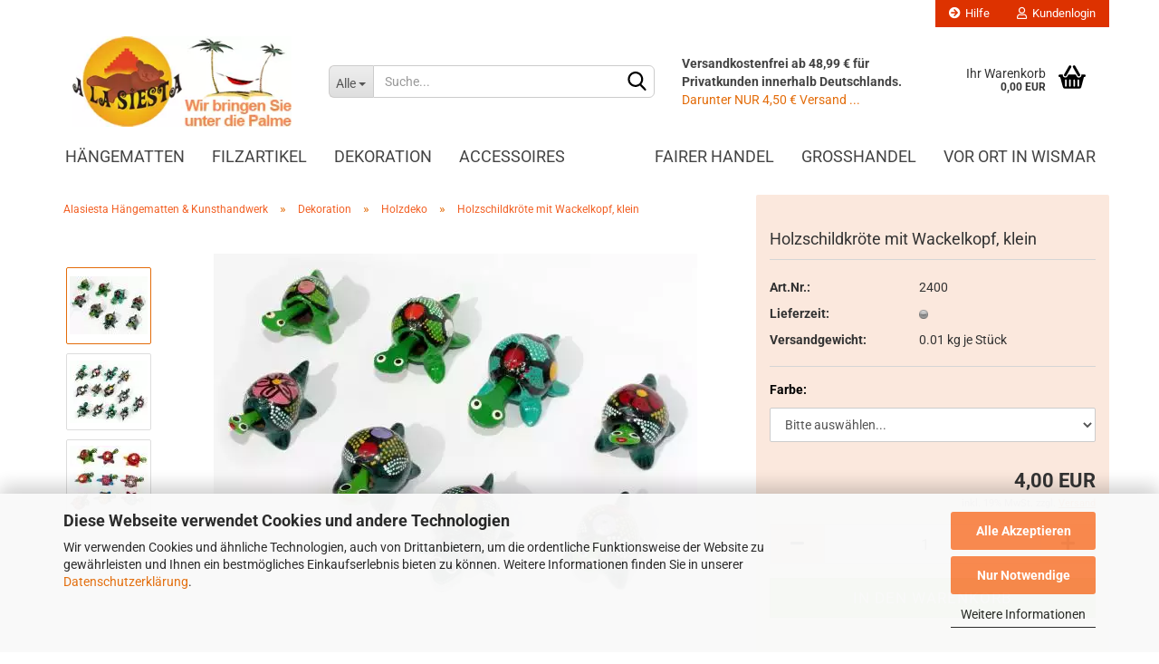

--- FILE ---
content_type: text/html; charset=UTF-8
request_url: https://www.alasiesta.com/Holzschildkroete-Wackelkopf-klein.html
body_size: 20122
content:
<!DOCTYPE html>
 <html xmlns="http://www.w3.org/1999/xhtml" dir="ltr" lang="de">
 <head>
 <meta name="viewport" content="width=device-width, initial-scale=1, minimum-scale=1.0, maximum-scale=1.0, user-scalable=no" />
 <meta http-equiv="Content-Type" content="text/html; charset=utf-8" />
 <meta name="language" content="de" />
 <meta name="keywords" content="Holzschildkröte, Wackelkopf, Mexiko, Kunsthandwerk, Schildkröte, Kröte" />
 <meta name="description" content="Holzschildkröte aus einer Nuss handgefertigt. Handbemalt. Wackelkröte kaufen im Onlineshop von Alasiesta.com Wismar, Großhandel" />
 <title>Holzschildkröte mit Wackelkopf, klein im AlaSiesta Fair Trade Shop</title>
 <meta property="og:title" content="Holzschildkr&ouml;te mit Wackelkopf, klein" />
 <meta property="og:site_name" content="H&auml;ngematten, Geschenke, Kunsthandwerk aus Fairem Handel - ALASIESTA.com" />
 <meta property="og:locale" content="de_DE" />
 <meta property="og:type" content="product" />
 <meta property="og:description" content="Holzschildkröte aus einer Nuss handgefertigt. Handbemalt. Wackelkröte kaufen im Onlineshop von Alasiesta.com Wismar, Großhandel" />
 <meta property="og:image" content="https://www.alasiesta.com/images/product_images/info_images/schildkroeten-wackelkopf-kl.JPG" />
 <meta property="og:image" content="https://www.alasiesta.com/images/product_images/info_images/wackelschildkroeten-klein.jpg" />
 <meta property="og:image" content="https://www.alasiesta.com/images/product_images/info_images/wackelkopf-schildkroeten-bunt-2.jpg" />
 <base href="https://www.alasiesta.com/" />
 <link id="main-css" type="text/css" rel="stylesheet" href="public/theme/styles/system/main.min.css?bust=1768944337" />
 <meta name="robots" content="index,follow" />
 <link rel="canonical" href="https://www.alasiesta.com/Holzschildkroete-Wackelkopf-klein.html" />
 <meta property="og:url" content="https://www.alasiesta.com/Holzschildkroete-Wackelkopf-klein.html">
 <link rel="apple-touch-icon" sizes="180x180" href="/apple-touch-icon.png">
<link rel="icon" type="image/png" sizes="32x32" href="/favicon-32x32.png">
<link rel="icon" type="image/png" sizes="16x16" href="/favicon-16x16.png">
<link rel="manifest" href="/site.webmanifest">
<link rel="mask-icon" href="/safari-pinned-tab.svg" color="#f48404">
<meta name="msapplication-TileColor" content="#da532c">
<meta name="theme-color" content="#ffffff"><script src="https://cdn.gambiohub.com/sdk/1.2.0/dist/bundle.js"></script><script>var payPalText = {"ecsNote":"Bitte w\u00e4hlen Sie ihre gew\u00fcnschte PayPal-Zahlungsweise.","paypalUnavailable":"PayPal steht f\u00fcr diese Transaktion im Moment nicht zur Verf\u00fcgung.","errorContinue":"weiter","continueToPayPal":"Weiter mit","errorCheckData":"Es ist ein Fehler aufgetreten. Bitte \u00fcberpr\u00fcfen Sie Ihre Eingaben."};var payPalButtonSettings = {"env":"live","commit":false,"style":{"label":"checkout","shape":"rect","color":"gold","layout":"vertical","tagline":false},"locale":"","fundingCardAllowed":true,"fundingELVAllowed":true,"fundingCreditAllowed":false,"createPaymentUrl":"https:\/\/www.alasiesta.com\/shop.php?do=PayPalHub\/CreatePayment&initiator=ecs","authorizedPaymentUrl":"https:\/\/www.alasiesta.com\/shop.php?do=PayPalHub\/AuthorizedPayment&initiator=ecs","checkoutUrl":"https:\/\/www.alasiesta.com\/shop.php?do=PayPalHub\/RedirectGuest","useVault":false,"jssrc":"https:\/\/www.paypal.com\/sdk\/js?client-id=AVEjCpwSc-e9jOY8dHKoTUckaKtPo0shiwe_T2rKtxp30K4TYGRopYjsUS6Qmkj6bILd7Nt72pbMWCXe&commit=false&intent=capture&components=buttons%2Cmarks%2Cmessages%2Cfunding-eligibility%2Cgooglepay%2Capplepay%2Ccard-fields&integration-date=2021-11-25&enable-funding=paylater&merchant-id=S3L9PME2XZMBG&currency=EUR","partnerAttributionId":"GambioGmbH_Cart_Hub_PPXO","createOrderUrl":"https:\/\/www.alasiesta.com\/shop.php?do=PayPalHub\/CreateOrder&initiator=ecs","getOrderUrl":"https:\/\/www.alasiesta.com\/shop.php?do=PayPalHub\/GetOrder","approvedOrderUrl":"https:\/\/www.alasiesta.com\/shop.php?do=PayPalHub\/ApprovedOrder&initiator=ecs","paymentApproved":false,"developmentMode":false,"cartAmount":0};var jsShoppingCart = {"languageCode":"de","verifySca":"https:\/\/www.alasiesta.com\/shop.php?do=PayPalHub\/VerifySca","totalAmount":"0.00","currency":"EUR","env":"live","commit":false,"style":{"label":"checkout","shape":"rect","color":"gold","layout":"vertical","tagline":false},"locale":"","fundingCardAllowed":true,"fundingELVAllowed":true,"fundingCreditAllowed":false,"createPaymentUrl":"https:\/\/www.alasiesta.com\/shop.php?do=PayPalHub\/CreatePayment&initiator=ecs","authorizedPaymentUrl":"https:\/\/www.alasiesta.com\/shop.php?do=PayPalHub\/AuthorizedPayment&initiator=ecs","checkoutUrl":"https:\/\/www.alasiesta.com\/shop.php?do=PayPalHub\/RedirectGuest","useVault":false,"jssrc":"https:\/\/www.paypal.com\/sdk\/js?client-id=AVEjCpwSc-e9jOY8dHKoTUckaKtPo0shiwe_T2rKtxp30K4TYGRopYjsUS6Qmkj6bILd7Nt72pbMWCXe&commit=false&intent=capture&components=buttons%2Cmarks%2Cmessages%2Cfunding-eligibility%2Cgooglepay%2Capplepay%2Ccard-fields&integration-date=2021-11-25&enable-funding=paylater&merchant-id=S3L9PME2XZMBG&currency=EUR","partnerAttributionId":"GambioGmbH_Cart_Hub_PPXO","createOrderUrl":"https:\/\/www.alasiesta.com\/shop.php?do=PayPalHub\/CreateOrder&initiator=ecs","getOrderUrl":"https:\/\/www.alasiesta.com\/shop.php?do=PayPalHub\/GetOrder","approvedOrderUrl":"https:\/\/www.alasiesta.com\/shop.php?do=PayPalHub\/ApprovedOrder&initiator=ecs","paymentApproved":false,"developmentMode":false,"cartAmount":0};var payPalBannerSettings = {"useVault":false,"jssrc":"https:\/\/www.paypal.com\/sdk\/js?client-id=AVEjCpwSc-e9jOY8dHKoTUckaKtPo0shiwe_T2rKtxp30K4TYGRopYjsUS6Qmkj6bILd7Nt72pbMWCXe&commit=false&intent=capture&components=buttons%2Cmarks%2Cmessages%2Cfunding-eligibility%2Cgooglepay%2Capplepay%2Ccard-fields&integration-date=2021-11-25&enable-funding=paylater&merchant-id=S3L9PME2XZMBG&currency=EUR","partnerAttributionId":"GambioGmbH_Cart_Hub_PPXO","positions":{"cartBottom":{"placement":"cart","style":{"layout":"flex","logo":{"type":"primary"},"text":{"color":"black"},"color":"white","ratio":"8x1"}},"product":{"placement":"product","style":{"layout":"none","logo":{"type":"primary"},"text":{"color":"black"},"color":"blue","ratio":"1x1"}}},"currency":"EUR","cartAmount":0,"productsPrice":4};</script><script id="paypalconsent" type="application/json">{"purpose_id":null}</script><script src="GXModules/Gambio/Hub/Shop/Javascript/PayPalLoader.js?v=1758294572" async></script>
 <script async data-type="text/javascript"
 data-src="//widgets.trustedshops.com/js/X613AE3350016E0C500E1541A03E7A9C8.js"
 type="as-oil"
 data-purposes="6"
 data-managed="as-oil"
 data-desktop-y-offset="0"
 data-mobile-y-offset="0"
 data-desktop-disable-reviews="false"
 data-desktop-enable-custom="false"
 data-desktop-position="right"
 data-desktop-custom-width="156"
 data-desktop-enable-fadeout="true"
 data-disable-mobile="false"
 data-disable-trustbadge="false"
 data-mobile-custom-width="156"
 data-mobile-disable-reviews="false"
 data-mobile-enable-custom="false"
 data-mobile-position="right"
 data-mobile-enable-topbar="false"
 ></script>
 </head>
 <body class="page-product-info"
 data-gambio-namespace="https://www.alasiesta.com/public/theme/javascripts/system"
 data-jse-namespace="https://www.alasiesta.com/JSEngine/build"
 data-gambio-controller="initialize"
 data-gambio-widget="input_number responsive_image_loader transitions header image_maps modal history dropdown core_workarounds anchor"
 data-input_number-separator=","
 data-xycons-namespace="https://www.alasiesta.com/GXModules/Xycons" >
 <div id="outer-wrapper" >
 <header id="header" class="navbar">
 <div id="topbar-container">
 <div class="navbar-topbar">
 <nav data-gambio-widget="menu link_crypter" data-menu-switch-element-position="false" data-menu-events='{"desktop": ["click"], "mobile": ["click"]}' data-menu-ignore-class="dropdown-menu">
 <ul class="nav navbar-nav navbar-right" data-menu-replace="partial">
 <li class="navbar-topbar-item">
 <ul id="secondaryNavigation" class="nav navbar-nav ignore-menu">
 <li class="navbar-topbar-item hidden-xs content-manager-item">
 <a title="Hilfe" href="https://www.alasiesta.com/info/fragen-und-antworten.html"
 >
 <span class="fa fa-arrow-circle-right visble-xs-block"></span>
 Hilfe
 </a>
 </li>
 </ul>
 <script id="secondaryNavigation-menu-template" type="text/mustache">
 <ul id="secondaryNavigation" class="nav navbar-nav">
 <li v-for="(item, index) in items" class="navbar-topbar-item hidden-xs content-manager-item">
 <a href="javascript:;" :title="item.title" @click="goTo(item.content)">
 <span class="fa fa-arrow-circle-right visble-xs-block"></span>
 {{item.title}}
 </a>
 </li>
 </ul>
 </script>
 </li>
 <li class="dropdown navbar-topbar-item first">
 <a title="Anmeldung" href="/Holzschildkroete-Wackelkopf-klein.html#" class="dropdown-toggle" data-toggle-hover="dropdown">
 <span class="fa fa-user-o"></span>
 &nbsp;Kundenlogin
 </a>
 <ul class="dropdown-menu dropdown-menu-login arrow-top">
 <li class="arrow"></li>
 <li class="dropdown-header hidden-xs">Kundenlogin</li>
 <li>
 <form action="https://www.alasiesta.com/login.php?action=process" method="post" class="form-horizontal">
 <input type="hidden" name="return_url" value="https://www.alasiesta.com/Holzschildkroete-Wackelkopf-klein.html">
 <input type="hidden" name="return_url_hash" value="0021844c9f9e92dfb9d15f8b451037b4ec38c1badb99f34d1d74c5c9b453edfc">
 <div class="form-group">
 <input autocomplete="username" type="email" id="box-login-dropdown-login-username" class="form-control" placeholder="E-Mail" name="email_address" />
 </div>
 <div class="form-group password-form-field" data-gambio-widget="show_password">
 <input autocomplete="current-password" type="password" id="box-login-dropdown-login-password" class="form-control" placeholder="Passwort" name="password" />
 <button class="btn show-password hidden" type="button">
 <i class="fa fa-eye" aria-hidden="true"></i>
 </button>
 </div>
 <div class="dropdown-footer row">
 <input type="submit" class="btn btn-primary btn-block" value="Anmelden" />
 <ul>
 <li>
 <a title="Konto erstellen" href="https://www.alasiesta.com/shop.php?do=CreateRegistree">
 Konto erstellen
 </a>
 </li>
 <li>
 <a title="Passwort vergessen?" href="https://www.alasiesta.com/password_double_opt.php">
 Passwort vergessen?
 </a>
 </li>
 </ul>
 </div>
 </form>
 </li>
 </ul>
 </li>
 <li class="navbar-topbar-item visible-xs">
 <a title="Hilfe" href="https://www.alasiesta.com/info/fragen-und-antworten.html"
 >
 <span class="fa fa-arrow-circle-right"></span>
 &nbsp;Hilfe
 </a>
 </li>
 </ul>
 </nav>
 </div>
 </div>
 <div class="inside">
 <div class="row">
 <div class="navbar-header" data-gambio-widget="mobile_menu">
 <div id="navbar-brand" class="navbar-brand">
 <a href="https://www.alasiesta.com/" title="Hängematten, Geschenke, Kunsthandwerk aus Fairem Handel - ALASIESTA.com">
 <img loading=lazy width="290" height="120" id="main-header-logo" class="img-responsive" src="/images/logos/haengematten-shop_logo.webp" onerror="this.onerror=null;this.src='https://www.alasiesta.com/images/logos/haengematten-shop_logo.png'" alt="Hängematten, Geschenke, Kunsthandwerk aus Fairem Handel - ALASIESTA.com-Logo">
 </a>
 </div>
 <button type="button" class="navbar-toggle" data-mobile_menu-target="#categories .navbar-collapse"
 data-mobile_menu-body-class="categories-open" data-mobile_menu-toggle-content-visibility>
 <img loading=lazy src="public/theme/images/svgs/bars.svg" class="gx-menu svg--inject" alt="">
 </button>
 <button type="button" class="navbar-toggle cart-icon" data-mobile_menu-location="shopping_cart.php">
 <img loading=lazy src="public/theme/images/svgs/basket.svg" class="gx-cart-basket svg--inject" alt="">
 <span class="cart-products-count hidden">
 0
 </span>
 </button>
 <button type="button" class="navbar-toggle" data-mobile_menu-target=".navbar-search" data-mobile_menu-body-class="search-open"
 data-mobile_menu-toggle-content-visibility>
 <img loading=lazy src="public/theme/images/svgs/search.svg" class="gx-search svg--inject" alt="">
 </button>
 </div>
 <div class="navbar-search collapse">
 <p class="navbar-search-header dropdown-header">Suche</p>
 <form action="advanced_search_result.php" method="get" data-gambio-widget="live_search">
 <div class="navbar-search-input-group input-group">
 <div class="navbar-search-input-group-btn input-group-btn custom-dropdown" data-dropdown-trigger-change="false" data-dropdown-trigger-no-change="false">
 <button type="button" class="btn btn-default dropdown-toggle" data-toggle="dropdown" aria-haspopup="true" aria-expanded="false">
 <span class="dropdown-name">Alle</span> <span class="caret"></span>
 </button>
 <ul class="dropdown-menu">
 <li><a href="#" data-rel="0">Alle</a></li>
 <li><a href="#" data-rel="2">Hängematten</a></li>
 <li><a href="#" data-rel="72">Filzartikel</a></li>
 <li><a href="#" data-rel="12">Dekoration</a></li>
 <li><a href="#" data-rel="100">Accessoires</a></li>
 </ul>
 <select name="categories_id">
 <option value="0">Alle</option>
 <option value="2">Hängematten</option>
 <option value="72">Filzartikel</option>
 <option value="12">Dekoration</option>
 <option value="100">Accessoires</option>
 </select>
 </div>
 <button type="submit" class="form-control-feedback">
 <img loading=lazy src="public/theme/images/svgs/search.svg" class="gx-search-input svg--inject" alt="">
 </button>
 <input type="text" name="keywords" placeholder="Suche..." class="form-control search-input" autocomplete="off" />
 </div>
 <input type="hidden" value="1" name="inc_subcat" />
 <div class="navbar-search-footer visible-xs-block">
 <button class="btn btn-primary btn-block" type="submit">
 Suche...
 </button>
 <a href="advanced_search.php" class="btn btn-default btn-block" title="Erweiterte Suche">
 Erweiterte Suche
 </a>
 </div>
 <div class="search-result-container"></div>
 </form>
 </div>
 <div class="custom-container">
 <div class="inside">
 <div style="margin-top:30px;">
 <strong>Versandkostenfrei ab 48,99 &euro; f&uuml;r Privatkunden innerhalb Deutschlands.</strong> <a href="info/Versand-und-Zahlungsbedingungen.html">Darunter NUR 4,50 &euro; Versand&nbsp;...</a>
</div>
 </div>
 </div>
 <nav id="cart-container" class="navbar-cart" data-gambio-widget="menu cart_dropdown" data-menu-switch-element-position="false">
 <ul class="cart-container-inner">
 <li>
 <a href="https://www.alasiesta.com/shopping_cart.php" class="dropdown-toggle">
 <img loading=lazy src="public/theme/images/svgs/basket.svg" alt="" class="gx-cart-basket svg--inject">
 <span class="cart">
 Ihr Warenkorb<br />
 <span class="products">
 0,00 EUR
 </span>
 </span>
 <span class="cart-products-count hidden">
 </span>
 </a>
 <ul class="dropdown-menu arrow-top cart-dropdown cart-empty">
 <li class="arrow"></li>
 <script>
 function ga4ViewCart() {
 console.log('GA4 is disabled');
 }
 </script>
 <li class="cart-dropdown-inside">
 <div class="cart-empty">
 Sie haben noch keine Artikel in Ihrem Warenkorb.
 </div>
 </li>
 </ul>
 </li>
 </ul>
 </nav>
 </div>
 </div>
 <noscript>
 <div class="alert alert-danger noscript-notice">
 JavaScript ist in Ihrem Browser deaktiviert. Aktivieren Sie JavaScript, um alle Funktionen des Shops nutzen und alle Inhalte sehen zu können.
 </div>
 </noscript>
 <div id="categories">
 <div class="navbar-collapse collapse">
 <nav class="navbar-default navbar-categories" data-gambio-widget="menu">
 <ul class="level-1 nav navbar-nav">
 <li class="dropdown level-1-child" data-id="2">
 <a class="dropdown-toggle" href="https://www.alasiesta.com/Haengematten/" title="Hängematten">
 Hängematten
 </a>
 <ul data-level="2" class="level-2 dropdown-menu dropdown-menu-child">
 <li class="enter-category hidden-sm hidden-md hidden-lg show-more">
 <a class="dropdown-toggle" href="https://www.alasiesta.com/Haengematten/" title="Hängematten">
 Hängematten anzeigen
 </a>
 </li>
 <li class="level-2-child">
 <a href="https://www.alasiesta.com/Haengematten/Mexikanische-Netzhaengematten/" title="Mexikanische Netzhängematten">
 Mexikanische Netzhängematten
 </a>
 </li>
 <li class="dropdown level-2-child">
 <a href="https://www.alasiesta.com/Haengematten/tuchhaengematten/" title="Tuchhängematten">
 Tuchhängematten
 </a>
 <ul data-level="3" class="level-3 dropdown-menu dropdown-menu-child">
 <li class="enter-category">
 <a href="https://www.alasiesta.com/Haengematten/tuchhaengematten/" title="Tuchhängematten" class="dropdown-toggle">
 Tuchhängematten anzeigen
 </a>
 </li>
 <li class="level-3-child">
 <a href="https://www.alasiesta.com/Haengematten/tuchhaengematten/kleine-tuchhaengematten/" title="Kleine Tuch-Hängematten">
 Kleine Tuch-Hängematten
 </a>
 </li>
 <li class="level-3-child">
 <a href="https://www.alasiesta.com/Haengematten/tuchhaengematten/grosse-tuchhaengematten/" title="Große Tuch-Hängematten">
 Große Tuch-Hängematten
 </a>
 </li>
 <li class="level-3-child">
 <a href="https://www.alasiesta.com/Haengematten/tuchhaengematten/familien-tuchhaengematten/" title="XL Tuch-Hängematten">
 XL Tuch-Hängematten
 </a>
 </li>
 </ul>
 </li>
 <li class="level-2-child">
 <a href="https://www.alasiesta.com/Haengematten/haengemattengestelle/" title="Hängemattengestelle">
 Hängemattengestelle
 </a>
 </li>
 <li class="level-2-child">
 <a href="https://www.alasiesta.com/Haengematten/haengematten-zubehoer/" title="Hängematten-Zubehör">
 Hängematten-Zubehör
 </a>
 </li>
 <li class="dropdown level-2-child">
 <a href="https://www.alasiesta.com/Haengematten/Haengesitze/" title="Hängesitze & Zubehör">
 Hängesitze & Zubehör
 </a>
 <ul data-level="3" class="level-3 dropdown-menu dropdown-menu-child">
 <li class="enter-category">
 <a href="https://www.alasiesta.com/Haengematten/Haengesitze/" title="Hängesitze & Zubehör" class="dropdown-toggle">
 Hängesitze & Zubehör anzeigen
 </a>
 </li>
 <li class="level-3-child">
 <a href="https://www.alasiesta.com/Haengematten/Haengesitze/Zubehoer-Aufhaengung-Haengesitze/" title="Zubehör zur Aufhängung">
 Zubehör zur Aufhängung
 </a>
 </li>
 </ul>
 </li>
 <li class="enter-category hidden-more hidden-xs">
 <a class="dropdown-toggle col-xs-6"
 href="https://www.alasiesta.com/Haengematten/"
 title="Hängematten">Hängematten anzeigen</a>
 <span class="close-menu-container col-xs-6">
 <span class="close-flyout">
 <i class="fa fa-close"></i>
 </span>
 </span>
 </li>
 </ul>
 </li>
 <li class="dropdown level-1-child" data-id="72">
 <a class="dropdown-toggle" href="https://www.alasiesta.com/Filz/" title="Filzartikel">
 Filzartikel
 </a>
 <ul data-level="2" class="level-2 dropdown-menu dropdown-menu-child">
 <li class="enter-category hidden-sm hidden-md hidden-lg show-more">
 <a class="dropdown-toggle" href="https://www.alasiesta.com/Filz/" title="Filzartikel">
 Filzartikel anzeigen
 </a>
 </li>
 <li class="level-2-child">
 <a href="https://www.alasiesta.com/Filz/Eierwaermer/" title="Eierwärmer">
 Eierwärmer
 </a>
 </li>
 <li class="level-2-child">
 <a href="https://www.alasiesta.com/Filz/fingerpueppchen/" title="Fingerpüppchen">
 Fingerpüppchen
 </a>
 </li>
 <li class="level-2-child">
 <a href="https://www.alasiesta.com/Filz/handytaschen--Smartphontaeschchen/" title="Handy-Täschchen">
 Handy-Täschchen
 </a>
 </li>
 <li class="level-2-child">
 <a href="https://www.alasiesta.com/Filz/Filz-Taschen-Etuis/" title="Portemonnaies & Täschchen">
 Portemonnaies & Täschchen
 </a>
 </li>
 <li class="level-2-child">
 <a href="https://www.alasiesta.com/Filz/sitzkissen/" title="Sitzkissen">
 Sitzkissen
 </a>
 </li>
 <li class="level-2-child">
 <a href="https://www.alasiesta.com/Filz/Filz-Untersetzer/" title="Untersetzer aus Wollfilz">
 Untersetzer aus Wollfilz
 </a>
 </li>
 <li class="level-2-child">
 <a href="https://www.alasiesta.com/Filz/waermflaschen/" title="Wärmflaschen">
 Wärmflaschen
 </a>
 </li>
 <li class="level-2-child">
 <a href="https://www.alasiesta.com/Filz/Filz-Accessoires/" title="Weitere Accessoires aus Filz">
 Weitere Accessoires aus Filz
 </a>
 </li>
 <li class="enter-category hidden-more hidden-xs">
 <a class="dropdown-toggle col-xs-6"
 href="https://www.alasiesta.com/Filz/"
 title="Filzartikel">Filzartikel anzeigen</a>
 <span class="close-menu-container col-xs-6">
 <span class="close-flyout">
 <i class="fa fa-close"></i>
 </span>
 </span>
 </li>
 </ul>
 </li>
 <li class="dropdown level-1-child" data-id="12">
 <a class="dropdown-toggle" href="https://www.alasiesta.com/dekoration/" title="Dekoration">
 Dekoration
 </a>
 <ul data-level="2" class="level-2 dropdown-menu dropdown-menu-child">
 <li class="enter-category hidden-sm hidden-md hidden-lg show-more">
 <a class="dropdown-toggle" href="https://www.alasiesta.com/dekoration/" title="Dekoration">
 Dekoration anzeigen
 </a>
 </li>
 <li class="level-2-child active">
 <a href="https://www.alasiesta.com/dekoration/Holzdeko/" title="Holzdeko">
 Holzdeko
 </a>
 </li>
 <li class="level-2-child">
 <a href="https://www.alasiesta.com/dekoration/mystisches/" title="Mystisches">
 Mystisches
 </a>
 </li>
 <li class="level-2-child">
 <a href="https://www.alasiesta.com/dekoration/speckstein/" title="Speckstein aus Kenia">
 Speckstein aus Kenia
 </a>
 </li>
 <li class="level-2-child">
 <a href="https://www.alasiesta.com/dekoration/tierfiguren/" title="Tierfiguren">
 Tierfiguren
 </a>
 </li>
 <li class="level-2-child">
 <a href="https://www.alasiesta.com/dekoration/maritimes/" title="Maritimes">
 Maritimes
 </a>
 </li>
 <li class="enter-category hidden-more hidden-xs">
 <a class="dropdown-toggle col-xs-6"
 href="https://www.alasiesta.com/dekoration/"
 title="Dekoration">Dekoration anzeigen</a>
 <span class="close-menu-container col-xs-6">
 <span class="close-flyout">
 <i class="fa fa-close"></i>
 </span>
 </span>
 </li>
 </ul>
 </li>
 <li class="dropdown level-1-child" data-id="100">
 <a class="dropdown-toggle" href="https://www.alasiesta.com/accessoires/" title="Accessoires">
 Accessoires
 </a>
 <ul data-level="2" class="level-2 dropdown-menu dropdown-menu-child">
 <li class="enter-category hidden-sm hidden-md hidden-lg show-more">
 <a class="dropdown-toggle" href="https://www.alasiesta.com/accessoires/" title="Accessoires">
 Accessoires anzeigen
 </a>
 </li>
 <li class="level-2-child">
 <a href="https://www.alasiesta.com/accessoires/sorgenpueppchen/" title="Sorgenpüppchen">
 Sorgenpüppchen
 </a>
 </li>
 <li class="level-2-child">
 <a href="https://www.alasiesta.com/accessoires/winteraccessoires/" title="Winteraccessoires">
 Winteraccessoires
 </a>
 </li>
 <li class="level-2-child">
 <a href="https://www.alasiesta.com/accessoires/Schluesselanhaenger/" title="Schlüsselanhänger">
 Schlüsselanhänger
 </a>
 </li>
 <li class="level-2-child">
 <a href="https://www.alasiesta.com/accessoires/Jonglierbaelle/" title="Jonglierbälle">
 Jonglierbälle
 </a>
 </li>
 <li class="level-2-child">
 <a href="https://www.alasiesta.com/accessoires/Lederband/" title="Lederbänder">
 Lederbänder
 </a>
 </li>
 <li class="level-2-child">
 <a href="https://www.alasiesta.com/accessoires/portemonnaies-etuis/" title="Portemonnaies & Etuis">
 Portemonnaies & Etuis
 </a>
 </li>
 <li class="level-2-child">
 <a href="https://www.alasiesta.com/accessoires/Schals-Tuecher/" title="Textilien">
 Textilien
 </a>
 </li>
 <li class="dropdown level-2-child">
 <a href="https://www.alasiesta.com/accessoires/Kopfbedeckungen/" title="Hüte & Mützen">
 Hüte & Mützen
 </a>
 <ul data-level="3" class="level-3 dropdown-menu dropdown-menu-child">
 <li class="enter-category">
 <a href="https://www.alasiesta.com/accessoires/Kopfbedeckungen/" title="Hüte & Mützen" class="dropdown-toggle">
 Hüte & Mützen anzeigen
 </a>
 </li>
 <li class="level-3-child">
 <a href="https://www.alasiesta.com/accessoires/Kopfbedeckungen/Strohhuete/" title="Strohhüte">
 Strohhüte
 </a>
 </li>
 </ul>
 </li>
 <li class="level-2-child">
 <a href="https://www.alasiesta.com/accessoires/Edelsteine-Trommelstein-Heilstein/" title="Edelsteine">
 Edelsteine
 </a>
 </li>
 <li class="dropdown level-2-child">
 <a href="https://www.alasiesta.com/accessoires/Schmuck/" title="Schmuck">
 Schmuck
 </a>
 <ul data-level="3" class="level-3 dropdown-menu dropdown-menu-child">
 <li class="enter-category">
 <a href="https://www.alasiesta.com/accessoires/Schmuck/" title="Schmuck" class="dropdown-toggle">
 Schmuck anzeigen
 </a>
 </li>
 <li class="level-3-child">
 <a href="https://www.alasiesta.com/accessoires/Schmuck/Glasperlenschmuck/" title="Glasperlenschmuck">
 Glasperlenschmuck
 </a>
 </li>
 <li class="level-3-child">
 <a href="https://www.alasiesta.com/accessoires/Schmuck/Operculum/" title="Operculum">
 Operculum
 </a>
 </li>
 <li class="level-3-child">
 <a href="https://www.alasiesta.com/accessoires/Schmuck/Freundschaftsbaender/" title="Freundschaftsbänder">
 Freundschaftsbänder
 </a>
 </li>
 <li class="level-3-child">
 <a href="https://www.alasiesta.com/accessoires/Schmuck/Halsketten/" title="Halsketten">
 Halsketten
 </a>
 </li>
 <li class="level-3-child">
 <a href="https://www.alasiesta.com/accessoires/Schmuck/ohrschmuck/" title="Ohrschmuck">
 Ohrschmuck
 </a>
 </li>
 <li class="level-3-child">
 <a href="https://www.alasiesta.com/accessoires/Schmuck/Ringe/" title="Ringe">
 Ringe
 </a>
 </li>
 </ul>
 </li>
 <li class="enter-category hidden-more hidden-xs">
 <a class="dropdown-toggle col-xs-6"
 href="https://www.alasiesta.com/accessoires/"
 title="Accessoires">Accessoires anzeigen</a>
 <span class="close-menu-container col-xs-6">
 <span class="close-flyout">
 <i class="fa fa-close"></i>
 </span>
 </span>
 </li>
 </ul>
 </li>
 <li id="mainNavigation" class="custom custom-entries hidden-xs">
 <a data-id="top_custom-0"
 href="https://www.alasiesta.com/info/Fairer-Handel-Fairtrade.html"
 title="Fairer Handel">
 Fairer Handel
 </a>
 <a data-id="top_custom-1"
 href="https://www.alasiesta.com/info/Informationen-fuer-Wiederverkaeufer.html"
 title="Großhandel">
 Großhandel
 </a>
 <a data-id="top_custom-2"
 href="https://www.alasiesta.com/info/Wismar.html"
 title="Vor Ort in Wismar">
 Vor Ort in Wismar
 </a>
 </li>
 <script id="mainNavigation-menu-template" type="text/mustache">
 <li id="mainNavigation" class="custom custom-entries hidden-xs">
 <a v-for="(item, index) in items" href="javascript:;" @click="goTo(item.content)">
 {{item.title}}
 </a>
 </li>
 </script>
 <li class="dropdown custom topmenu-content visible-xs" data-id="top_custom-0">
 <a class="dropdown-toggle"
 href="https://www.alasiesta.com/info/Fairer-Handel-Fairtrade.html"
 title="Fairer Handel">
 Fairer Handel
 </a>
 </li>
 <li class="dropdown custom topmenu-content visible-xs" data-id="top_custom-1">
 <a class="dropdown-toggle"
 href="https://www.alasiesta.com/info/Informationen-fuer-Wiederverkaeufer.html"
 title="Großhandel">
 Großhandel
 </a>
 </li>
 <li class="dropdown custom topmenu-content visible-xs" data-id="top_custom-2">
 <a class="dropdown-toggle"
 href="https://www.alasiesta.com/info/Wismar.html"
 title="Vor Ort in Wismar">
 Vor Ort in Wismar
 </a>
 </li>
 <li class="dropdown dropdown-more" style="display: none">
 <a class="dropdown-toggle" href="#" title="">
 Weitere
 </a>
 <ul class="level-2 dropdown-menu ignore-menu"></ul>
 </li>
 </ul>
 </nav>
 </div>
 </div>
 </header>
 <div id="wrapper">
 <div class="row">
 <div id="main">
 <div class="main-inside">
 <script type="application/ld+json">{"@context":"https:\/\/schema.org","@type":"BreadcrumbList","itemListElement":[{"@type":"ListItem","position":1,"name":"Alasiesta H&auml;ngematten &amp; Kunsthandwerk","item":"https:\/\/www.alasiesta.com\/"},{"@type":"ListItem","position":2,"name":"Dekoration","item":"https:\/\/www.alasiesta.com\/dekoration\/"},{"@type":"ListItem","position":3,"name":"Holzdeko","item":"https:\/\/www.alasiesta.com\/dekoration\/Holzdeko\/"},{"@type":"ListItem","position":4,"name":"Holzschildkr\u00f6te mit Wackelkopf, klein","item":"https:\/\/www.alasiesta.com\/Holzschildkroete-Wackelkopf-klein.html"}]}</script>
 <div id="breadcrumb_navi">
 <span class="breadcrumbEntry">
 <a href="https://www.alasiesta.com/" class="headerNavigation">
 <span>Alasiesta H&auml;ngematten &amp; Kunsthandwerk</span>
 </a>
 </span>
 <span class="breadcrumbSeparator"> &raquo; </span> <span class="breadcrumbEntry">
 <a href="https://www.alasiesta.com/dekoration/" class="headerNavigation">
 <span>Dekoration</span>
 </a>
 </span>
 <span class="breadcrumbSeparator"> &raquo; </span> <span class="breadcrumbEntry">
 <a href="https://www.alasiesta.com/dekoration/Holzdeko/" class="headerNavigation">
 <span>Holzdeko</span>
 </a>
 </span>
 <span class="breadcrumbSeparator"> &raquo; </span> <span class="breadcrumbEntry">
 <span>Holzschildkröte mit Wackelkopf, klein</span>
 </span>
 </div>
 <div id="shop-top-banner">
 </div>
 <script type="application/ld+json">
 {"@context":"http:\/\/schema.org","@type":"Product","name":"Holzschildkr\u00f6te mit Wackelkopf, klein","description":"Wackelkr&ouml;te aus einer Nussschale - Mexiko Unsere kleinen Holzschildkr&ouml;ten werden in Mexiko aus hochwertigen Macadamia-N&uuml;ssen sehr aufw&auml;ndig mit der Hand hergestellt. Der wackelnde Kopf zaubert ein L&auml;cheln auf jedes Gesicht: Der Kopf unserer &bdquo;Schildis&ldquo; wackelt jedem Windzug oder kleinem Schubser lustig vor sich hin, da er mit einem Faden an der Nussschale befestigt ist. Handarbeit aus Mexiko Jede Schildkr&ouml;te ist von Hand gefertigt und absolut einzigartig. Die N&uuml;sse erhalten eine ca. 5 mm gro&szlig;e Bohrung an der Seite. Der handgeschnitzte Kopf wird mit einem Faden umwickelt, der durch eine kleine Bohrung im R&uuml;cken der Schildkr&ouml;te gezogen und oben verklebt wird. F&uuml;&szlig;chen und Schwanz werden mit aus einem Fimo-&auml;hnlichen Material geformt und befestigt. Bunte Farben: Traditionelle Muster Sobald Beinchen und Schwanz der Schildkr&ouml;te getrocknet sind, werden sie von Hand in traditionellen Mustern bemalt. Die bunten Farben und das einzigartige Design machen jedes Exemplar zu einem wundersch&ouml;nen Kunstwerk, das sich bei jedem Luftzug durch kleine Bewegungen bemerkbar macht. Die Farbauswahl bezieht sich auf die Grundfarbe der Schildkr&ouml;te. Die Blumen sind immer in unterschiedlichen Farben, wir k&ouml;nnen sie leider nicht zur Einzelauswahl anbieten, sie k&ouml;nnen rot, gelb, wei&szlig;.... in allen Farben sein.&nbsp; Handgefertigt: Jedes Exemplar ist einzigartig Die N&uuml;sse, die als Basis dienen, sind immer unterschiedlich gro&szlig;. Die Farben und Gr&ouml;&szlig;en der K&ouml;pfchen variieren und ebenso ihre Bemalung. Die angegebenen Farbt&ouml;ne k&ouml;nnen heller oder dunkle ausfallen, also sie auf den Fotos zu sehen sind. Nun, Sie k&ouml;nnen sich absolut sicher sein, dass Sie einen einzigartigen Kunsthandwerkartikel erhalten. Zwei Gr&ouml;&szlig;en: Klein und Gro&szlig; Wir f&uuml;hren zwei Gr&ouml;&szlig;en dieser niedlichen Schildkr&ouml;ten, die wir der Einfachheit halber mit &quot;klein&quot; und &quot;gro&szlig;&quot; bezeichnen. Die kleine Schildkr&ouml;te hat eine H&ouml;he und Breite von ca. 2 &ndash; 2,5 cm und eine L&auml;nge mit Kopf und Schwanz von ca. 4,5 cm. Die gro&szlig;e Schildkr&ouml;te ist etwas gr&ouml;&szlig;er und misst ca. 3 cm in der H&ouml;he, 3,5 cm in der und Breite und ca. 6 cm in der L&auml;nge. Aus fairem Handel mit Mexiko Unsere Schildkr&ouml;ten sind zu 100% aus Holz und von h&ouml;chster Qualit&auml;t. Bestellen Sie jetzt und freuen Sie sich auf ein wundersch&ouml;nes handgefertigtes Kunstwerk aus Mexiko, das aus einem kleinen Handwerksbetrieb aus der N&auml;he von Taxco stammt! Eine aufw&auml;ndige Handarbeit, die sich bei jedem Windsto&szlig; von alleine bemerkbar macht! Die Ma&szlig;e der kleinen Wackelschildkr&ouml;te \tH&ouml;he und Breite je ca. 2,5 cm, \tL&auml;nge mit Kopf und Schwanz ca. 4,5 cm ","image":["https:\/\/www.alasiesta.com\/images\/product_images\/info_images\/schildkroeten-wackelkopf-kl.JPG","https:\/\/www.alasiesta.com\/images\/product_images\/info_images\/wackelschildkroeten-klein.jpg","https:\/\/www.alasiesta.com\/images\/product_images\/info_images\/wackelkopf-schildkroeten-bunt-2.jpg"],"url":"https:\/\/www.alasiesta.com\/Holzschildkroete-Wackelkopf-klein.html","itemCondition":"NewCondition","offers":{"@type":"Offer","availability":"InStock","price":"4.00","priceCurrency":"EUR","priceSpecification":{"@type":"http:\/\/schema.org\/PriceSpecification","price":"4.00","priceCurrency":"EUR","valueAddedTaxIncluded":true},"url":"https:\/\/www.alasiesta.com\/Holzschildkroete-Wackelkopf-klein.html","priceValidUntil":"2100-01-01 00:00:00","gtin13":"4262507383437"},"model":[{"@type":"ProductModel","name":"Holzschildkr\u00f6te mit Wackelkopf, klein","model":"2400-01","sku":"2400-01","offers":{"@type":"Offer","price":"4.00","priceCurrency":"EUR","priceSpecification":{"@type":"http:\/\/schema.org\/PriceSpecification","price":"4.00","priceCurrency":"EUR","valueAddedTaxIncluded":true},"url":"https:\/\/www.alasiesta.com\/Holzschildkroete-Wackelkopf-klein.html?combi_id=1051","priceValidUntil":"2100-01-01 00:00:00","availability":"InStock"},"url":"https:\/\/www.alasiesta.com\/Holzschildkroete-Wackelkopf-klein.html?combi_id=1051","image":["https:\/\/www.alasiesta.com\/images\/product_images\/info_images\/schildkroeten-wackelkopf-kl.JPG","https:\/\/www.alasiesta.com\/images\/product_images\/info_images\/wackelschildkroeten-klein.jpg","https:\/\/www.alasiesta.com\/images\/product_images\/info_images\/wackelkopf-schildkroeten-bunt-2.jpg"]},{"@type":"ProductModel","name":"Holzschildkr\u00f6te mit Wackelkopf, klein","model":"2400-02","sku":"2400-02","offers":{"@type":"Offer","price":"4.00","priceCurrency":"EUR","priceSpecification":{"@type":"http:\/\/schema.org\/PriceSpecification","price":"4.00","priceCurrency":"EUR","valueAddedTaxIncluded":true},"url":"https:\/\/www.alasiesta.com\/Holzschildkroete-Wackelkopf-klein.html?combi_id=1052","priceValidUntil":"2100-01-01 00:00:00","availability":"InStock"},"url":"https:\/\/www.alasiesta.com\/Holzschildkroete-Wackelkopf-klein.html?combi_id=1052","image":["https:\/\/www.alasiesta.com\/images\/product_images\/info_images\/schildkroeten-wackelkopf-kl.JPG","https:\/\/www.alasiesta.com\/images\/product_images\/info_images\/wackelschildkroeten-klein.jpg","https:\/\/www.alasiesta.com\/images\/product_images\/info_images\/wackelkopf-schildkroeten-bunt-2.jpg"]},{"@type":"ProductModel","name":"Holzschildkr\u00f6te mit Wackelkopf, klein","model":"2400-03","sku":"2400-03","offers":{"@type":"Offer","price":"4.00","priceCurrency":"EUR","priceSpecification":{"@type":"http:\/\/schema.org\/PriceSpecification","price":"4.00","priceCurrency":"EUR","valueAddedTaxIncluded":true},"url":"https:\/\/www.alasiesta.com\/Holzschildkroete-Wackelkopf-klein.html?combi_id=1053","priceValidUntil":"2100-01-01 00:00:00","availability":"InStock"},"url":"https:\/\/www.alasiesta.com\/Holzschildkroete-Wackelkopf-klein.html?combi_id=1053","image":["https:\/\/www.alasiesta.com\/images\/product_images\/info_images\/schildkroeten-wackelkopf-kl.JPG","https:\/\/www.alasiesta.com\/images\/product_images\/info_images\/wackelschildkroeten-klein.jpg","https:\/\/www.alasiesta.com\/images\/product_images\/info_images\/wackelkopf-schildkroeten-bunt-2.jpg"]},{"@type":"ProductModel","name":"Holzschildkr\u00f6te mit Wackelkopf, klein","model":"2400-04","sku":"2400-04","offers":{"@type":"Offer","price":"4.00","priceCurrency":"EUR","priceSpecification":{"@type":"http:\/\/schema.org\/PriceSpecification","price":"4.00","priceCurrency":"EUR","valueAddedTaxIncluded":true},"url":"https:\/\/www.alasiesta.com\/Holzschildkroete-Wackelkopf-klein.html?combi_id=1054","priceValidUntil":"2100-01-01 00:00:00","availability":"InStock"},"url":"https:\/\/www.alasiesta.com\/Holzschildkroete-Wackelkopf-klein.html?combi_id=1054","image":["https:\/\/www.alasiesta.com\/images\/product_images\/info_images\/schildkroeten-wackelkopf-kl.JPG","https:\/\/www.alasiesta.com\/images\/product_images\/info_images\/wackelschildkroeten-klein.jpg","https:\/\/www.alasiesta.com\/images\/product_images\/info_images\/wackelkopf-schildkroeten-bunt-2.jpg"]},{"@type":"ProductModel","name":"Holzschildkr\u00f6te mit Wackelkopf, klein","model":"2400-05","sku":"2400-05","offers":{"@type":"Offer","price":"4.00","priceCurrency":"EUR","priceSpecification":{"@type":"http:\/\/schema.org\/PriceSpecification","price":"4.00","priceCurrency":"EUR","valueAddedTaxIncluded":true},"url":"https:\/\/www.alasiesta.com\/Holzschildkroete-Wackelkopf-klein.html?combi_id=1055","priceValidUntil":"2100-01-01 00:00:00","availability":"InStock"},"url":"https:\/\/www.alasiesta.com\/Holzschildkroete-Wackelkopf-klein.html?combi_id=1055","image":["https:\/\/www.alasiesta.com\/images\/product_images\/info_images\/schildkroeten-wackelkopf-kl.JPG","https:\/\/www.alasiesta.com\/images\/product_images\/info_images\/wackelschildkroeten-klein.jpg","https:\/\/www.alasiesta.com\/images\/product_images\/info_images\/wackelkopf-schildkroeten-bunt-2.jpg"]},{"@type":"ProductModel","name":"Holzschildkr\u00f6te mit Wackelkopf, klein","model":"2400-06","sku":"2400-06","offers":{"@type":"Offer","price":"4.00","priceCurrency":"EUR","priceSpecification":{"@type":"http:\/\/schema.org\/PriceSpecification","price":"4.00","priceCurrency":"EUR","valueAddedTaxIncluded":true},"url":"https:\/\/www.alasiesta.com\/Holzschildkroete-Wackelkopf-klein.html?combi_id=1056","priceValidUntil":"2100-01-01 00:00:00","availability":"InStock"},"url":"https:\/\/www.alasiesta.com\/Holzschildkroete-Wackelkopf-klein.html?combi_id=1056","image":["https:\/\/www.alasiesta.com\/images\/product_images\/info_images\/schildkroeten-wackelkopf-kl.JPG","https:\/\/www.alasiesta.com\/images\/product_images\/info_images\/wackelschildkroeten-klein.jpg","https:\/\/www.alasiesta.com\/images\/product_images\/info_images\/wackelkopf-schildkroeten-bunt-2.jpg"]},{"@type":"ProductModel","name":"Holzschildkr\u00f6te mit Wackelkopf, klein","model":"2400-07","sku":"2400-07","offers":{"@type":"Offer","price":"4.00","priceCurrency":"EUR","priceSpecification":{"@type":"http:\/\/schema.org\/PriceSpecification","price":"4.00","priceCurrency":"EUR","valueAddedTaxIncluded":true},"url":"https:\/\/www.alasiesta.com\/Holzschildkroete-Wackelkopf-klein.html?combi_id=1057","priceValidUntil":"2100-01-01 00:00:00","availability":"InStock"},"url":"https:\/\/www.alasiesta.com\/Holzschildkroete-Wackelkopf-klein.html?combi_id=1057","image":["https:\/\/www.alasiesta.com\/images\/product_images\/info_images\/schildkroeten-wackelkopf-kl.JPG","https:\/\/www.alasiesta.com\/images\/product_images\/info_images\/wackelschildkroeten-klein.jpg","https:\/\/www.alasiesta.com\/images\/product_images\/info_images\/wackelkopf-schildkroeten-bunt-2.jpg"]},{"@type":"ProductModel","name":"Holzschildkr\u00f6te mit Wackelkopf, klein","model":"2400-08","sku":"2400-08","offers":{"@type":"Offer","price":"4.00","priceCurrency":"EUR","priceSpecification":{"@type":"http:\/\/schema.org\/PriceSpecification","price":"4.00","priceCurrency":"EUR","valueAddedTaxIncluded":true},"url":"https:\/\/www.alasiesta.com\/Holzschildkroete-Wackelkopf-klein.html?combi_id=1058","priceValidUntil":"2100-01-01 00:00:00","availability":"InStock"},"url":"https:\/\/www.alasiesta.com\/Holzschildkroete-Wackelkopf-klein.html?combi_id=1058","image":["https:\/\/www.alasiesta.com\/images\/product_images\/info_images\/schildkroeten-wackelkopf-kl.JPG","https:\/\/www.alasiesta.com\/images\/product_images\/info_images\/wackelschildkroeten-klein.jpg","https:\/\/www.alasiesta.com\/images\/product_images\/info_images\/wackelkopf-schildkroeten-bunt-2.jpg"]},{"@type":"ProductModel","name":"Holzschildkr\u00f6te mit Wackelkopf, klein","model":"2400-09","sku":"2400-09","offers":{"@type":"Offer","price":"4.00","priceCurrency":"EUR","priceSpecification":{"@type":"http:\/\/schema.org\/PriceSpecification","price":"4.00","priceCurrency":"EUR","valueAddedTaxIncluded":true},"url":"https:\/\/www.alasiesta.com\/Holzschildkroete-Wackelkopf-klein.html?combi_id=1059","priceValidUntil":"2100-01-01 00:00:00","availability":"InStock"},"url":"https:\/\/www.alasiesta.com\/Holzschildkroete-Wackelkopf-klein.html?combi_id=1059","image":["https:\/\/www.alasiesta.com\/images\/product_images\/info_images\/schildkroeten-wackelkopf-kl.JPG","https:\/\/www.alasiesta.com\/images\/product_images\/info_images\/wackelschildkroeten-klein.jpg","https:\/\/www.alasiesta.com\/images\/product_images\/info_images\/wackelkopf-schildkroeten-bunt-2.jpg"]},{"@type":"ProductModel","name":"Holzschildkr\u00f6te mit Wackelkopf, klein","model":"2400-10","sku":"2400-10","offers":{"@type":"Offer","price":"4.00","priceCurrency":"EUR","priceSpecification":{"@type":"http:\/\/schema.org\/PriceSpecification","price":"4.00","priceCurrency":"EUR","valueAddedTaxIncluded":true},"url":"https:\/\/www.alasiesta.com\/Holzschildkroete-Wackelkopf-klein.html?combi_id=1060","priceValidUntil":"2100-01-01 00:00:00","availability":"InStock"},"url":"https:\/\/www.alasiesta.com\/Holzschildkroete-Wackelkopf-klein.html?combi_id=1060","image":["https:\/\/www.alasiesta.com\/images\/product_images\/info_images\/schildkroeten-wackelkopf-kl.JPG","https:\/\/www.alasiesta.com\/images\/product_images\/info_images\/wackelschildkroeten-klein.jpg","https:\/\/www.alasiesta.com\/images\/product_images\/info_images\/wackelkopf-schildkroeten-bunt-2.jpg"]}],"sku":"2400","gtin13":"4262507383437","manufacturer":{"@type":"Organization","name":"AlaSiesta"}}
 </script>
 <div class="product-info product-info-default row">
 <div id="product_image_layer">
 <div class="product-info-layer-image">
 <div class="product-info-image-inside">
 <script>
 window.addEventListener('DOMContentLoaded', function(){
 $.extend(true, $.magnificPopup.defaults, {
 tClose: 'Schlie&szlig;en (Esc)', // Alt text on close button
 tLoading: 'L&auml;dt...', // Text that is displayed during loading. Can contain %curr% and %total% keys
 gallery: {
 tPrev: 'Vorgänger (Linke Pfeiltaste)', // Alt text on left arrow
 tNext: 'Nachfolger (Rechte Pfeiltaste)', // Alt text on right arrow
 tCounter: '%curr% von %total%' // Markup for "1 of 7" counter
 }
 });
 });
 </script>
 <div>
 <div id="product-info-layer-image" class="swiper-container" data-gambio-_widget="swiper" data-swiper-target="" data-swiper-controls="#product-info-layer-thumbnails" data-swiper-slider-options='{"breakpoints": [], "initialSlide": 0, "pagination": ".js-product-info-layer-image-pagination", "nextButton": ".js-product-info-layer-image-button-next", "prevButton": ".js-product-info-layer-image-button-prev", "effect": "fade", "autoplay": null, "initialSlide": ""}' >
 <div class="swiper-wrapper" >
 <div class="swiper-slide" >
 <div class="swiper-slide-inside ">
 <img loading=lazy width="800" height="599" class="img-responsive"
 src="/images/product_images/popup_images/schildkroeten-wackelkopf-kl.webp" onerror="this.onerror=null;this.src='images/product_images/popup_images/schildkroeten-wackelkopf-kl.JPG'"
 alt="Schildkröte mit Wackelkopf" title="Schildkröte mit Wackelkopf" data-magnifier-src="images/product_images/original_images/schildkroeten-wackelkopf-kl.JPG" />
 </div>
 </div>
 <div class="swiper-slide" data-index="1">
 <div class="swiper-slide-inside ">
 <img loading=lazy width="745" height="600" class="img-responsive"
 src="/images/product_images/popup_images/wackelschildkroeten-klein.webp" onerror="this.onerror=null;this.src='images/product_images/popup_images/wackelschildkroeten-klein.jpg'"
 alt="Wackelschildkröten grün" title="Wackelschildkröten grün" data-magnifier-src="images/product_images/original_images/wackelschildkroeten-klein.jpg" />
 </div>
 </div>
 <div class="swiper-slide" data-index="2">
 <div class="swiper-slide-inside ">
 <img loading=lazy width="724" height="600" class="img-responsive"
 src="/images/product_images/popup_images/wackelkopf-schildkroeten-bunt-2.webp" onerror="this.onerror=null;this.src='images/product_images/popup_images/wackelkopf-schildkroeten-bunt-2.jpg'"
 alt="bunte Wackelschildkröten" title="bunte Wackelschildkröten" data-magnifier-src="images/product_images/original_images/wackelkopf-schildkroeten-bunt-2.jpg" />
 </div>
 </div>
 </div>
 <script type="text/mustache">
 <template>
 {{#.}}
 <div class="swiper-slide {{className}}">
 <div class="swiper-slide-inside">
 <img loading=lazy {{{srcattr}}} alt="{{title}}" title="{{title}}" />
 </div>
 </div>
 {{/.}}
 </template>
 </script>
 </div>
 <div class="js-product-info-layer-image-button-prev swiper-button-prev"></div>
 <div class="js-product-info-layer-image-button-next swiper-button-next"></div>
 </div>
 </div>
 </div>
 <div class="product-info-layer-thumbnails">
 <script>
 window.addEventListener('DOMContentLoaded', function(){
 $.extend(true, $.magnificPopup.defaults, {
 tClose: 'Schlie&szlig;en (Esc)', // Alt text on close button
 tLoading: 'L&auml;dt...', // Text that is displayed during loading. Can contain %curr% and %total% keys
 gallery: {
 tPrev: 'Vorgänger (Linke Pfeiltaste)', // Alt text on left arrow
 tNext: 'Nachfolger (Rechte Pfeiltaste)', // Alt text on right arrow
 tCounter: '%curr% von %total%' // Markup for "1 of 7" counter
 }
 });
 });
 </script>
 <div>
 <div id="product-info-layer-thumbnails" class="swiper-container" data-gambio-_widget="swiper" data-swiper-target="#product-info-layer-image" data-swiper-controls="" data-swiper-slider-options='{"breakpoints": [], "initialSlide": 0, "pagination": ".js-product-info-layer-thumbnails-pagination", "nextButton": ".js-product-info-layer-thumbnails-button-next", "prevButton": ".js-product-info-layer-thumbnails-button-prev", "spaceBetween": 10, "loop": false, "slidesPerView": "auto", "autoplay": null, "initialSlide": ""}' data-swiper-breakpoints="[]">
 <div class="swiper-wrapper" >
 <div class="swiper-slide" >
 <div class="swiper-slide-inside ">
 <div class="align-middle">
 <img
 class="img-responsive"
 src="/images/product_images/gallery_images/schildkroeten-wackelkopf-kl.webp" onerror="this.onerror=null;this.src='images/product_images/gallery_images/schildkroeten-wackelkopf-kl.JPG'"
 alt="Preview: Schildkröte mit Wackelkopf" title="Preview: Schildkröte mit Wackelkopf" data-magnifier-src="images/product_images/original_images/schildkroeten-wackelkopf-kl.JPG" />
 </div>
 </div>
 </div>
 <div class="swiper-slide" data-index="1">
 <div class="swiper-slide-inside ">
 <div class="align-middle">
 <img
 class="img-responsive"
 src="/images/product_images/gallery_images/wackelschildkroeten-klein.webp" onerror="this.onerror=null;this.src='images/product_images/gallery_images/wackelschildkroeten-klein.jpg'"
 alt="Preview: Wackelschildkröten grün" title="Preview: Wackelschildkröten grün" data-magnifier-src="images/product_images/original_images/wackelschildkroeten-klein.jpg" />
 </div>
 </div>
 </div>
 <div class="swiper-slide" data-index="2">
 <div class="swiper-slide-inside ">
 <div class="align-middle">
 <img
 class="img-responsive"
 src="/images/product_images/gallery_images/wackelkopf-schildkroeten-bunt-2.webp" onerror="this.onerror=null;this.src='images/product_images/gallery_images/wackelkopf-schildkroeten-bunt-2.jpg'"
 alt="Preview: bunte Wackelschildkröten" title="Preview: bunte Wackelschildkröten" data-magnifier-src="images/product_images/original_images/wackelkopf-schildkroeten-bunt-2.jpg" />
 </div>
 </div>
 </div>
 </div>
 <script type="text/mustache">
 <template>
 {{#.}}
 <div class="swiper-slide {{className}}">
 <div class="swiper-slide-inside">
 <img loading=lazy {{{srcattr}}} alt="{{title}}" title="{{title}}" />
 </div>
 </div>
 {{/.}}
 </template>
 </script>
 </div>
 </div>
 </div>
 </div>
 <div class="product-info-content col-xs-12" data-gambio-widget="cart_handler" data-cart_handler-page="product-info">
 <div class="row">
 <div class="product-info-title-mobile col-xs-12 visible-xs-block visible-sm-block">
 <span>Holzschildkröte mit Wackelkopf, klein</span>
 <div>
 </div>
 </div>
 <div class="product-info-stage col-xs-12 col-md-8">
 <div id="image-collection-container">
 <div class="product-info-image has-zoom" data-gambio-widget="image_gallery magnifier" data-magnifier-target=".magnifier-target">
 <div class="product-info-image-inside">
 <script>
 window.addEventListener('DOMContentLoaded', function(){
 $.extend(true, $.magnificPopup.defaults, {
 tClose: 'Schlie&szlig;en (Esc)', // Alt text on close button
 tLoading: 'L&auml;dt...', // Text that is displayed during loading. Can contain %curr% and %total% keys
 gallery: {
 tPrev: 'Vorgänger (Linke Pfeiltaste)', // Alt text on left arrow
 tNext: 'Nachfolger (Rechte Pfeiltaste)', // Alt text on right arrow
 tCounter: '%curr% von %total%' // Markup for "1 of 7" counter
 }
 });
 });
 </script>
 <div>
 <div id="product_image_swiper" class="swiper-container" data-gambio-widget="swiper" data-swiper-target="" data-swiper-controls="#product_thumbnail_swiper, #product_thumbnail_swiper_mobile" data-swiper-slider-options='{"breakpoints": [], "initialSlide": 0, "pagination": ".js-product_image_swiper-pagination", "nextButton": ".js-product_image_swiper-button-next", "prevButton": ".js-product_image_swiper-button-prev", "effect": "fade", "autoplay": null}' >
 <div class="swiper-wrapper" >
 <div class="swiper-slide" >
 <div class="swiper-slide-inside ">
 <a onclick="return false" href="images/product_images/original_images/schildkroeten-wackelkopf-kl.JPG" title="Schildkröte mit Wackelkopf">
 <img width="534" height="400" class="img-responsive"
 src="/images/product_images/info_images/schildkroeten-wackelkopf-kl.webp" onerror="this.onerror=null;this.src='images/product_images/info_images/schildkroeten-wackelkopf-kl.JPG'"
 alt="Schildkröte mit Wackelkopf" title="Schildkröte mit Wackelkopf" data-magnifier-src="images/product_images/original_images/schildkroeten-wackelkopf-kl.JPG" />
 </a>
 </div>
 </div>
 <div class="swiper-slide" data-index="1">
 <div class="swiper-slide-inside ">
 <a onclick="return false" href="images/product_images/original_images/wackelschildkroeten-klein.jpg" title="Wackelschildkröten grün">
 <img width="497" height="400" class="img-responsive"
 src="/images/product_images/info_images/wackelschildkroeten-klein.webp" onerror="this.onerror=null;this.src='images/product_images/info_images/wackelschildkroeten-klein.jpg'"
 alt="Wackelschildkröten grün" title="Wackelschildkröten grün" data-magnifier-src="images/product_images/original_images/wackelschildkroeten-klein.jpg" />
 </a>
 </div>
 </div>
 <div class="swiper-slide" data-index="2">
 <div class="swiper-slide-inside ">
 <a onclick="return false" href="images/product_images/original_images/wackelkopf-schildkroeten-bunt-2.jpg" title="bunte Wackelschildkröten">
 <img width="483" height="400" class="img-responsive"
 src="/images/product_images/info_images/wackelkopf-schildkroeten-bunt-2.webp" onerror="this.onerror=null;this.src='images/product_images/info_images/wackelkopf-schildkroeten-bunt-2.jpg'"
 alt="bunte Wackelschildkröten" title="bunte Wackelschildkröten" data-magnifier-src="images/product_images/original_images/wackelkopf-schildkroeten-bunt-2.jpg" />
 </a>
 </div>
 </div>
 </div>
 <script type="text/mustache">
 <template>
 {{#.}}
 <div class="swiper-slide {{className}}">
 <div class="swiper-slide-inside">
 <img loading=lazy {{{srcattr}}} alt="{{title}}" title="{{title}}" />
 </div>
 </div>
 {{/.}}
 </template>
 </script>
 </div>
 </div>
 </div>
 <input type="hidden" id="current-gallery-hash" value="1e0f6a8b32704b9daf19ad5acc1d7275">
 </div>
 <div class="product-info-thumbnails hidden-xs hidden-sm swiper-vertical">
 <script>
 window.addEventListener('DOMContentLoaded', function(){
 $.extend(true, $.magnificPopup.defaults, {
 tClose: 'Schlie&szlig;en (Esc)', // Alt text on close button
 tLoading: 'L&auml;dt...', // Text that is displayed during loading. Can contain %curr% and %total% keys
 gallery: {
 tPrev: 'Vorgänger (Linke Pfeiltaste)', // Alt text on left arrow
 tNext: 'Nachfolger (Rechte Pfeiltaste)', // Alt text on right arrow
 tCounter: '%curr% von %total%' // Markup for "1 of 7" counter
 }
 });
 });
 </script>
 <div>
 <div id="product_thumbnail_swiper" class="swiper-container" data-gambio-widget="swiper" data-swiper-target="#product_image_swiper" data-swiper-controls="" data-swiper-slider-options='{"breakpoints": [], "initialSlide": 0, "pagination": ".js-product_thumbnail_swiper-pagination", "nextButton": ".js-product_thumbnail_swiper-button-next", "prevButton": ".js-product_thumbnail_swiper-button-prev", "spaceBetween": 10, "loop": false, "direction": "vertical", "slidesPerView": 4, "autoplay": null}' data-swiper-breakpoints="[]">
 <div class="swiper-wrapper" >
 <div class="swiper-slide" >
 <div class="swiper-slide-inside vertical">
 <div class="align-middle">
 <img
 class="img-responsive"
 src="/images/product_images/gallery_images/schildkroeten-wackelkopf-kl.webp" onerror="this.onerror=null;this.src='images/product_images/gallery_images/schildkroeten-wackelkopf-kl.JPG'"
 alt="Preview: Schildkröte mit Wackelkopf" title="Preview: Schildkröte mit Wackelkopf" data-magnifier-src="images/product_images/original_images/schildkroeten-wackelkopf-kl.JPG" />
 </div>
 </div>
 </div>
 <div class="swiper-slide" data-index="1">
 <div class="swiper-slide-inside vertical">
 <div class="align-middle">
 <img
 class="img-responsive"
 src="/images/product_images/gallery_images/wackelschildkroeten-klein.webp" onerror="this.onerror=null;this.src='images/product_images/gallery_images/wackelschildkroeten-klein.jpg'"
 alt="Preview: Wackelschildkröten grün" title="Preview: Wackelschildkröten grün" data-magnifier-src="images/product_images/original_images/wackelschildkroeten-klein.jpg" />
 </div>
 </div>
 </div>
 <div class="swiper-slide" data-index="2">
 <div class="swiper-slide-inside vertical">
 <div class="align-middle">
 <img
 class="img-responsive"
 src="/images/product_images/gallery_images/wackelkopf-schildkroeten-bunt-2.webp" onerror="this.onerror=null;this.src='images/product_images/gallery_images/wackelkopf-schildkroeten-bunt-2.jpg'"
 alt="Preview: bunte Wackelschildkröten" title="Preview: bunte Wackelschildkröten" data-magnifier-src="images/product_images/original_images/wackelkopf-schildkroeten-bunt-2.jpg" />
 </div>
 </div>
 </div>
 </div>
 <script type="text/mustache">
 <template>
 {{#.}}
 <div class="swiper-slide {{className}}">
 <div class="swiper-slide-inside">
 <img loading=lazy {{{srcattr}}} alt="{{title}}" title="{{title}}" />
 </div>
 </div>
 {{/.}}
 </template>
 </script>
 </div>
 </div>
 </div>
 <div class="product-info-thumbnails-mobile col-xs-12 visible-xs-block visible-sm-block">
 <script>
 window.addEventListener('DOMContentLoaded', function(){
 $.extend(true, $.magnificPopup.defaults, {
 tClose: 'Schlie&szlig;en (Esc)', // Alt text on close button
 tLoading: 'L&auml;dt...', // Text that is displayed during loading. Can contain %curr% and %total% keys
 gallery: {
 tPrev: 'Vorgänger (Linke Pfeiltaste)', // Alt text on left arrow
 tNext: 'Nachfolger (Rechte Pfeiltaste)', // Alt text on right arrow
 tCounter: '%curr% von %total%' // Markup for "1 of 7" counter
 }
 });
 });
 </script>
 <div>
 <div id="product_thumbnail_swiper_mobile" class="swiper-container" data-gambio-widget="swiper" data-swiper-target="#product_image_swiper" data-swiper-controls="" data-swiper-slider-options='{"breakpoints": [], "initialSlide": 0, "pagination": ".js-product_thumbnail_swiper_mobile-pagination", "nextButton": ".js-product_thumbnail_swiper_mobile-button-next", "prevButton": ".js-product_thumbnail_swiper_mobile-button-prev", "spaceBetween": 10, "loop": false, "direction": "horizontal", "slidesPerView": 4, "autoplay": null}' data-swiper-breakpoints="[]">
 <div class="swiper-wrapper" >
 <div class="swiper-slide" >
 <div class="swiper-slide-inside ">
 <div class="align-vertical">
 <img
 src="/images/product_images/gallery_images/schildkroeten-wackelkopf-kl.webp" onerror="this.onerror=null;this.src='images/product_images/gallery_images/schildkroeten-wackelkopf-kl.JPG'"
 alt="Mobile Preview: Schildkröte mit Wackelkopf" title="Mobile Preview: Schildkröte mit Wackelkopf" data-magnifier-src="images/product_images/original_images/schildkroeten-wackelkopf-kl.JPG" />
 </div>
 </div>
 </div>
 <div class="swiper-slide" data-index="1">
 <div class="swiper-slide-inside ">
 <div class="align-vertical">
 <img
 src="/images/product_images/gallery_images/wackelschildkroeten-klein.webp" onerror="this.onerror=null;this.src='images/product_images/gallery_images/wackelschildkroeten-klein.jpg'"
 alt="Mobile Preview: Wackelschildkröten grün" title="Mobile Preview: Wackelschildkröten grün" data-magnifier-src="images/product_images/original_images/wackelschildkroeten-klein.jpg" />
 </div>
 </div>
 </div>
 <div class="swiper-slide" data-index="2">
 <div class="swiper-slide-inside ">
 <div class="align-vertical">
 <img
 src="/images/product_images/gallery_images/wackelkopf-schildkroeten-bunt-2.webp" onerror="this.onerror=null;this.src='images/product_images/gallery_images/wackelkopf-schildkroeten-bunt-2.jpg'"
 alt="Mobile Preview: bunte Wackelschildkröten" title="Mobile Preview: bunte Wackelschildkröten" data-magnifier-src="images/product_images/original_images/wackelkopf-schildkroeten-bunt-2.jpg" />
 </div>
 </div>
 </div>
 </div>
 <script type="text/mustache">
 <template>
 {{#.}}
 <div class="swiper-slide {{className}}">
 <div class="swiper-slide-inside">
 <img loading=lazy {{{srcattr}}} alt="{{title}}" title="{{title}}" />
 </div>
 </div>
 {{/.}}
 </template>
 </script>
 </div>
 </div>
 </div>
 </div>
 </div>
 <div class="product-info-details col-xs-12 col-md-4" data-gambio-widget="stickybox product_min_height_fix">
 <div class="loading-overlay"></div>
 <div class="magnifier-overlay"></div>
 <div class="magnifier-target">
 <div class="preloader"></div>
 </div>
 <form action="product_info.php?gm_boosted_product=Holzschildkroete-Wackelkopf-klein&amp;products_id=83&amp;action=add_product" class="form-horizontal js-product-form product-info">
 <input type="hidden" id="update-gallery-hash" name="galleryHash" value="">
 <div class="hidden-xs hidden-sm ribbon-spacing">
 </div>
 <h1 class="product-info-title-desktop hidden-xs hidden-sm">Holzschildkröte mit Wackelkopf, klein</h1>
 <dl class="dl-horizontal">
 <dt class="col-xs-4 text-left model-number" >
 Art.Nr.:
 </dt>
 <dd class="col-xs-8 model-number model-number-text" >
 2400
 </dd>
 <dt class="col-xs-4 text-left">
 <label>
 Lieferzeit:
 </label>
 </dt>
 <dd class="col-xs-8">
 <span class="img-shipping-time">
 <img loading=lazy width="10" height="10" src="/images/icons/status/gray.webp" onerror="this.onerror=null;this.src='images/icons/status/gray.png'" alt="Unbekannte Lieferzeit" />
 </span>
 <span class="products-shipping-time-value">
 </span>
 <a class="js-open-modal text-small abroad-shipping-info" style="display:none" data-modal-type="iframe" data-modal-settings='{"title": "Lieferzeit:"}' href="popup/Versand-und-Zahlungsbedingungen.html" rel="nofollow">
 (Ausland abweichend)
 </a>
 </dd>
 <dt class="col-xs-4 text-left products-quantity" style="display: none">
 Lagerbestand:
 </dt>
 <dd class="col-xs-8 products-quantity" style="display: none">
 <span class="products-quantity-value">
 </span>
 Stück
 </dd>
 <dt>Versandgewicht: </dt>
 <dd class="products-details-weight-container"><span>0.01</span> kg je Stück</dd>
 </dl>
<div class="modifiers-selection">
 <div class="properties-selection-form">
 <div class="modifier-group modifier-property-group modifier-type__dropdown">
 <label class="modifier-label">
 Farbe:
 </label>
 <div class="modifier-content">
 <select name="modifiers[property][128]" class="form-control js-calculate">
 <option value="0" title="Bitte auswählen...">
 Bitte auswählen...
 </option>
 <option value="1357" data-label="dunkelgrün">
 dunkelgrün
 </option>
 <option value="1358" data-label="hellgrün">
 hellgrün
 </option>
 <option value="1359" data-label="gelb">
 gelb
 </option>
 <option value="1360" data-label="orange">
 orange
 </option>
 <option value="1361" data-label="rot">
 rot
 </option>
 <option value="1362" data-label="lila">
 lila
 </option>
 <option value="1363" data-label="hellblau">
 hellblau
 </option>
 <option value="1364" data-label="dunkelblau">
 dunkelblau
 </option>
 <option value="1365" data-label="petrol">
 petrol
 </option>
 <option value="1366" data-label="sortierte Auswahl für Wiederverkäufer">
 sortierte Auswahl für Wiederverkäufer
 </option>
 </select>
 </div>
 </div>
 </div>
 </div>
 <div class="cart-error-msg alert alert-danger" role="alert"></div>
 <div class="price-container">
 <div class="price-calc-container" id="attributes-calc-price">
 <div class="current-price-container">
 4,00 EUR
 </div>
 <p class="tax-shipping-text text-small">
 inkl. 19% MwSt. zzgl.
 <a class="gm_shipping_link lightbox_iframe" href="https://www.alasiesta.com/popup/Versand-und-Zahlungsbedingungen.html"
 target="_self"
 rel="nofollow"
 data-modal-settings='{"title":"Versand", "sectionSelector": ".content_text", "bootstrapClass": "modal-lg"}'>
 <span style="text-decoration:underline">Versand</span>
 </a>
 </p>
 <div class="row">
 <input type="hidden" name="products_id" id="products-id" value="83" />
 <div class="input-number" data-type="float" data-stepping="1">
 <div class="input-group">
 <a class="btn btn-default btn-lg btn-minus"><span class="fa fa-minus"></span></a>
 <input type="number" step="1" class="form-control input-lg pull-right js-calculate-qty" value="1" id="attributes-calc-quantity" name="products_qty" />
 <a class="input-group-btn btn btn-default btn-lg btn-plus"><span class="fa fa-plus"></span></a>
 </div>
 </div>
 <div class="button-container">
 <input name="btn-add-to-cart" type="submit" class="btn btn-lg btn-buy btn-block js-btn-add-to-cart btn-inactive inactive" value="In den Warenkorb" title="In den Warenkorb" disabled/>
 <button name="btn-add-to-cart-fake" onClick="void(0)" class="btn-add-to-cart-fake btn btn-lg btn-buy btn-block btn-inactive inactive" value="" title="In den Warenkorb" style="display: none; margin-top: 0" disabled>In den Warenkorb</button>
 </div>
 <div class="paypal-installments paypal-installments-product" data-ppinst-pos="product" data-partner-attribution-id="GambioGmbH_Cart_Hub_PPXO"></div>
 <div id="easycredit-ratenrechner-product" class="easycredit-rr-container"
 data-easycredithub-namespace="GXModules/Gambio/Hub/Build/Shop/Themes/All/Javascript/easycredithub"
 data-easycredithub-widget="easycreditloader"></div>
 <div class="product-info-links">
 </div>
 <script id="product-details-text-phrases" type="application/json">
 {
 "productsInCartSuffix": " Artikel im Warenkorb", "showCart": "Warenkorb anzeigen"
 }
 </script>
 </div>
 </div>
 </div>
 </form>
 </div>
 <div class="product-info-description col-md-8" data-gambio-widget="tabs">
 <div class="nav-tabs-container has-multi-tabs"
 data-gambio-widget="tabs">
 <ul class="nav nav-tabs">
 <li class="active">
 <a href="#" title="Beschreibung" onclick="return false">
 Beschreibung
 </a>
 </li>
 <li>
 <a href="#" title="Produktsicherheit" onclick="return false">
 Produktsicherheit
 </a>
 </li>
 </ul>
 <div class="tab-content">
 <div class="tab-pane active">
 <div class="tab-heading">
 <a href="#" onclick="return false">Beschreibung</a>
 </div>
 <div class="tab-body active">
 <h2>Wackelkr&ouml;te aus einer Nussschale - Mexiko</h2>
Unsere kleinen Holzschildkr&ouml;ten werden in Mexiko aus hochwertigen Macadamia-N&uuml;ssen sehr aufw&auml;ndig mit der Hand hergestellt. Der wackelnde Kopf zaubert ein L&auml;cheln auf jedes Gesicht: Der Kopf unserer &bdquo;Schildis&ldquo; wackelt jedem Windzug oder kleinem Schubser lustig vor sich hin, da er mit einem Faden an der Nussschale befestigt ist.
<h2>Handarbeit aus Mexiko</h2>
Jede Schildkr&ouml;te ist von Hand gefertigt und absolut einzigartig. Die N&uuml;sse erhalten eine ca. 5 mm gro&szlig;e Bohrung an der Seite. Der handgeschnitzte Kopf wird mit einem Faden umwickelt, der durch eine kleine Bohrung im R&uuml;cken der Schildkr&ouml;te gezogen und oben verklebt wird. F&uuml;&szlig;chen und Schwanz werden mit aus einem Fimo-&auml;hnlichen Material geformt und befestigt.
<h2>Bunte Farben: Traditionelle Muster</h2>
Sobald Beinchen und Schwanz der Schildkr&ouml;te getrocknet sind, werden sie von Hand in traditionellen Mustern bemalt. Die bunten Farben und das einzigartige Design machen jedes Exemplar zu einem wundersch&ouml;nen Kunstwerk, das sich bei jedem Luftzug durch kleine Bewegungen bemerkbar macht. Die Farbauswahl bezieht sich auf die Grundfarbe der Schildkr&ouml;te. Die Blumen sind immer in unterschiedlichen Farben, wir k&ouml;nnen sie leider nicht zur Einzelauswahl anbieten, sie k&ouml;nnen rot, gelb, wei&szlig;.... in allen Farben sein.&nbsp;
<h2>Handgefertigt: Jedes Exemplar ist einzigartig</h2>
Die N&uuml;sse, die als Basis dienen, sind immer unterschiedlich gro&szlig;. Die Farben und Gr&ouml;&szlig;en der K&ouml;pfchen variieren und ebenso ihre Bemalung. Die angegebenen Farbt&ouml;ne k&ouml;nnen heller oder dunkle ausfallen, also sie auf den Fotos zu sehen sind. Nun, Sie k&ouml;nnen sich absolut sicher sein, dass Sie einen einzigartigen Kunsthandwerkartikel erhalten.
<h2>Zwei Gr&ouml;&szlig;en: Klein und Gro&szlig;</h2>
Wir f&uuml;hren zwei Gr&ouml;&szlig;en dieser niedlichen Schildkr&ouml;ten, die wir der Einfachheit halber mit &quot;klein&quot; und &quot;gro&szlig;&quot; bezeichnen. Die kleine Schildkr&ouml;te hat eine H&ouml;he und Breite von ca. 2 &ndash; 2,5 cm und eine L&auml;nge mit Kopf und Schwanz von ca. 4,5 cm. Die <a href="https://www.alasiesta.com/Holzschildkroete-Wackelkopf-gross.html">gro&szlig;e Schildkr&ouml;te</a> ist etwas gr&ouml;&szlig;er und misst ca. 3 cm in der H&ouml;he, 3,5 cm in der und Breite und ca. 6 cm in der L&auml;nge.
<h2>Aus fairem Handel mit Mexiko</h2>
Unsere Schildkr&ouml;ten sind zu 100% aus Holz und von h&ouml;chster Qualit&auml;t. Bestellen Sie jetzt und freuen Sie sich auf ein wundersch&ouml;nes handgefertigtes Kunstwerk aus Mexiko, das aus einem kleinen Handwerksbetrieb aus der N&auml;he von Taxco stammt! Eine aufw&auml;ndige Handarbeit, die sich bei jedem Windsto&szlig; von alleine bemerkbar macht!
<h2>Die Ma&szlig;e der kleinen Wackelschildkr&ouml;te</h2>
<ul>
 <li>H&ouml;he und Breite je ca. 2,5 cm,</li>
 <li>L&auml;nge mit Kopf und Schwanz ca. 4,5 cm</li>
</ul>
 </div>
 </div>
 <div class="tab-pane">
 <div class="tab-heading">
 <a href="#" onclick="return false">Produktsicherheit</a>
 </div>
 <div class="tab-body">
 <div class="product-documents clearfix">
 <dl>
 <dt>
 Hersteller
 :&nbsp;
 </dt>
 <dd>
 <p>
 A la Siesta e.K., Am Lohberg 2, 23966 Wismar, Deutschland<br />
 Kontakt: info@alasiesta.com<br />
 Telefon: +49 3841 257980
</p>
 </dd>
 </dl>
 <dl>
 <dt>
 Sicherheitshinweise
 :&nbsp;
 </dt>
 <dd>
 <ul>
 <li>Kein Spielzeug.</li>
 <li>Achtung: Nicht f&uuml;r Kinder unter 3 Jahren geeignet.</li>
 <li>Achtung: Artikel enth&auml;lt Kleinteile. Erstickungsgefahr!</li>
</ul>
 </dd>
 </dl>
 </div>
 </div>
 </div>
 </div>
 </div>
 </div>
 <div class="product-info-share col-md-8">
 </div>
 </div>
 </div>
 <div class="product-info-listings col-xs-12 clearfix" data-gambio-widget="product_hover">
 <h3>Kunden, welche diesen Artikel bestellten, haben auch folgende Artikel gekauft:</h3>
 <div class="productlist productlist-swiper row">
 <div >
 <div id="also_purchased" class="swiper-container" data-gambio-widget="swiper" data-swiper-auto-off="true" data-swiper-slider-options="{&quot;slidesPerView&quot;:5,&quot;autoplay&quot;:false,&quot;usePreviewBullets&quot;:true,&quot;centeredSlides&quot;:false,&quot;breakpoints&quot;:{&quot;480&quot;:{&quot;usePreviewBullets&quot;:true,&quot;slidesPerView&quot;:1,&quot;centeredSlides&quot;:true},&quot;768&quot;:{&quot;usePreviewBullets&quot;:true,&quot;slidesPerView&quot;:2,&quot;centeredSlides&quot;:false},&quot;992&quot;:{&quot;usePreviewBullets&quot;:true,&quot;slidesPerView&quot;:3,&quot;centeredSlides&quot;:false},&quot;1200&quot;:{&quot;usePreviewBullets&quot;:true,&quot;slidesPerView&quot;:5,&quot;centeredSlides&quot;:false},&quot;10000&quot;:{&quot;usePreviewBullets&quot;:true,&quot;slidesPerView&quot;:5,&quot;centeredSlides&quot;:false}},&quot;nextButton&quot;:&quot;.js-also_purchased-button-next&quot;,&quot;prevButton&quot;:&quot;.js-also_purchased-button-prev&quot;,&quot;pagination&quot;:&quot;.js-also_purchased-pagination&quot;}" >
 <div class="swiper-wrapper" >
 <div class="product-container swiper-slide has-gallery"
 data-index="also_purchased-182">
 <form class="product-tile no-status-check">
 <div class="inside">
 <div class="content-container">
 <div class="content-container-inner">
 <figure class="image" id="also_purchased-182_img">
 <span title="Windspiel aus Bambus, 25-30 cm" class="product-hover-main-image product-image">
 <a href="https://www.alasiesta.com/windspiel-bambus-30cm.html">
 <img loading=lazy width="108" height="180" src="/images/product_images/thumbnail_images/windspiel-bambus-30cm-dunkel-2.webp" onerror="this.onerror=null;this.src='images/product_images/thumbnail_images/windspiel-bambus-30cm-dunkel-2.JPG'" alt="Windspiel 30 cm dunkel">
 </a>
 </span>
 </figure>
 <div class="title-description">
 <div class="title">
 <a href="https://www.alasiesta.com/windspiel-bambus-30cm.html" title="Windspiel aus Bambus, an halber Kokos-Schale, ca. 30 cm, natur oder gebeizt ..." class="product-url ">
 Windspiel aus Bambus, 25-30 cm
 </a>
 </div>
 <div class="description hidden-grid">
 Windspiel aus Bambus - ca. 30 cm, natur oder gebeizt
 </div>
 <div class="shipping hidden visible-list">
 </div>
 </div>
 <div class="price-tax">
 <div class="price">
 <span class="current-price-container" title="Windspiel aus Bambus, an halber Kokos-Schale, ca. 30 cm, natur oder gebeizt ...">
 12,00 EUR
 </span>
 </div>
 <div class="shipping hidden visible-flyover">
 </div>
 <div class="additional-container">
 </div>
 <div class="tax-shipping-hint hidden-grid">
 </div>
 <div class="cart-error-msg alert alert-danger hidden hidden-grid" role="alert"></div>
 <div class="button-input hidden-grid" >
 <input type="hidden" name="products_id" value="182" />
 </div>
 </div>
 </div>
 </div>
 </div>
 </form>
 <ul class="gallery">
 <li class="thumbnails" >
 <span class="align-helper"></span>
 <img loading=lazy width="32" height="32" class="img-responsive spinner"
 data-thumb-src="images/product_images/gallery_images/windspiel-bambus-30cm-dunkel-2.JPG" src="public/theme/images/loading.gif"
 alt="Preview: Windspiel aus Bambus, 25-30 cm" title="Preview: Windspiel aus Bambus, 25-30 cm" />
 </li>
 <li class="thumbnails" >
 <span class="align-helper"></span>
 <img loading=lazy width="32" height="32" class="img-responsive spinner"
 data-thumb-src="images/product_images/gallery_images/windspiel-bambus-30cm-natur.JPG" src="public/theme/images/loading.gif"
 alt="Preview: Windspiel 30 cm natur" title="Preview: Windspiel aus Bambus, 25-30 cm" />
 </li>
 </ul>
 </div>
 <div class="product-container swiper-slide "
 data-index="also_purchased-1114">
 <form class="product-tile no-status-check">
 <div class="inside">
 <div class="content-container">
 <div class="content-container-inner">
 <figure class="image" id="also_purchased-1114_img">
 <span title="Filz-Fingerpüppchen Frosch" class="product-hover-main-image product-image">
 <a href="https://www.alasiesta.com/filz-fingerpueppchen-frosch.html">
 <img loading=lazy width="180" height="180" src="/images/product_images/thumbnail_images/frosch-fingerpuppen-filz.webp" onerror="this.onerror=null;this.src='images/product_images/thumbnail_images/frosch-fingerpuppen-filz.jpg'" alt="Fingerpüppchen grüne Frösche auf der Hand">
 </a>
 </span>
 </figure>
 <div class="title-description">
 <div class="title">
 <a href="https://www.alasiesta.com/filz-fingerpueppchen-frosch.html" title="Grüner Frosch aus Wollfilz, fairtrade Artikel im Onlineshop von AlaSiesta ..." class="product-url ">
 Filz-Fingerpüppchen Frosch
 </a>
 </div>
 <div class="description hidden-grid">
 Fingerp&uuml;ppchen Frosch aus Wollfilz
 </div>
 <div class="shipping hidden visible-list">
 </div>
 </div>
 <div class="price-tax">
 <div class="price">
 <span class="current-price-container" title="Grüner Frosch aus Wollfilz, fairtrade Artikel im Onlineshop von AlaSiesta ...">
 8,00 EUR
 </span>
 </div>
 <div class="shipping hidden visible-flyover">
 </div>
 <div class="additional-container">
 </div>
 <div class="tax-shipping-hint hidden-grid">
 </div>
 <div class="cart-error-msg alert alert-danger hidden hidden-grid" role="alert"></div>
 <div class="button-input hidden-grid" >
 <input type="hidden" name="products_id" value="1114" />
 </div>
 </div>
 </div>
 </div>
 </div>
 </form>
 </div>
 <div class="product-container swiper-slide has-gallery"
 data-index="also_purchased-1183">
 <form class="product-tile no-status-check">
 <div class="inside">
 <div class="content-container">
 <div class="content-container-inner">
 <figure class="image" id="also_purchased-1183_img">
 <span title="Filz-Fingerpüppchen Bär mit Fisch" class="product-hover-main-image product-image">
 <a href="https://www.alasiesta.com/filz-fingerpueppchen-baer-mit-fisch.html">
 <img loading=lazy width="130" height="180" src="/images/product_images/thumbnail_images/fingerpueppchen-filz-baer-mit-fisch.webp" onerror="this.onerror=null;this.src='images/product_images/thumbnail_images/fingerpueppchen-filz-baer-mit-fisch.jpg'" alt="Filz-Fingerpüppchen Bär mit Fisch, Seitenansicht">
 </a>
 </span>
 </figure>
 <div class="title-description">
 <div class="title">
 <a href="https://www.alasiesta.com/filz-fingerpueppchen-baer-mit-fisch.html" title="Fingerpüppchen Braunbär mit Fisch unter dem Arm aus Wollfilz. Fairtrade ..." class="product-url ">
 Filz-Fingerpüppchen Bär mit Fisch
 </a>
 </div>
 <div class="description hidden-grid">
 Filzfigur B&auml;rchen
 </div>
 <div class="shipping hidden visible-list">
 </div>
 </div>
 <div class="price-tax">
 <div class="price">
 <span class="current-price-container" title="Fingerpüppchen Braunbär mit Fisch unter dem Arm aus Wollfilz. Fairtrade ...">
 8,50 EUR
 </span>
 </div>
 <div class="shipping hidden visible-flyover">
 </div>
 <div class="additional-container">
 </div>
 <div class="tax-shipping-hint hidden-grid">
 </div>
 <div class="cart-error-msg alert alert-danger hidden hidden-grid" role="alert"></div>
 <div class="button-input hidden-grid" >
 <input type="hidden" name="products_id" value="1183" />
 </div>
 </div>
 </div>
 </div>
 </div>
 </form>
 <ul class="gallery">
 <li class="thumbnails" >
 <span class="align-helper"></span>
 <img loading=lazy width="32" height="32" class="img-responsive spinner"
 data-thumb-src="images/product_images/gallery_images/fingerpueppchen-filz-baer-mit-fisch.jpg" src="public/theme/images/loading.gif"
 alt="Preview: Filz-Fingerpüppchen Bär mit Fisch" title="Preview: Filz-Fingerpüppchen Bär mit Fisch" />
 </li>
 <li class="thumbnails" >
 <span class="align-helper"></span>
 <img loading=lazy width="32" height="32" class="img-responsive spinner"
 data-thumb-src="images/product_images/gallery_images/fingerpueppchen-filz-baer-mit-fisch-1.jpg" src="public/theme/images/loading.gif"
 alt="Preview: Filz-Fingerpüppchen Bär mit Fisch" title="Preview: Filz-Fingerpüppchen Bär mit Fisch" />
 </li>
 <li class="thumbnails" >
 <span class="align-helper"></span>
 <img loading=lazy width="32" height="32" class="img-responsive spinner"
 data-thumb-src="images/product_images/gallery_images/fingerpueppchen-filz-baer-mit-fisch-rueckseite.jpg" src="public/theme/images/loading.gif"
 alt="Preview: Filz-Fingerpüppchen Bär mit Fisch, Rückseite" title="Preview: Filz-Fingerpüppchen Bär mit Fisch" />
 </li>
 </ul>
 </div>
 <div class="product-container swiper-slide has-gallery"
 data-index="also_purchased-1132">
 <form class="product-tile no-status-check">
 <div class="inside">
 <div class="content-container">
 <div class="content-container-inner">
 <figure class="image" id="also_purchased-1132_img">
 <span title="Filz-Fingerpüppchen Katze" class="product-hover-main-image product-image">
 <a href="https://www.alasiesta.com/filz-fingerpueppchen-katze.html">
 <img loading=lazy width="180" height="180" src="/images/product_images/thumbnail_images/katzen-weiss-bunt-fingerpueppchen-filz.webp" onerror="this.onerror=null;this.src='images/product_images/thumbnail_images/katzen-weiss-bunt-fingerpueppchen-filz.jpg'" alt="Fingerpüppchen Glückskatze weiß-bunt">
 </a>
 </span>
 </figure>
 <div class="title-description">
 <div class="title">
 <a href="https://www.alasiesta.com/filz-fingerpueppchen-katze.html" title="Fingerpüppchen Katze in dunkelgrau oder als Glückskatze aus Wollfilz ..." class="product-url ">
 Filz-Fingerpüppchen Katze
 </a>
 </div>
 <div class="description hidden-grid">
 Wei&szlig;-bunt oder grau
 </div>
 <div class="shipping hidden visible-list">
 </div>
 </div>
 <div class="price-tax">
 <div class="price">
 <span class="current-price-container" title="Fingerpüppchen Katze in dunkelgrau oder als Glückskatze aus Wollfilz ...">
 8,50 EUR
 </span>
 </div>
 <div class="shipping hidden visible-flyover">
 </div>
 <div class="additional-container">
 </div>
 <div class="tax-shipping-hint hidden-grid">
 </div>
 <div class="cart-error-msg alert alert-danger hidden hidden-grid" role="alert"></div>
 <div class="button-input hidden-grid" >
 <input type="hidden" name="products_id" value="1132" />
 </div>
 </div>
 </div>
 </div>
 </div>
 </form>
 <ul class="gallery">
 <li class="thumbnails" >
 <span class="align-helper"></span>
 <img loading=lazy width="32" height="32" class="img-responsive spinner"
 data-thumb-src="images/product_images/gallery_images/katzen-weiss-bunt-fingerpueppchen-filz.jpg" src="public/theme/images/loading.gif"
 alt="Preview: Filz-Fingerpüppchen Katze" title="Preview: Filz-Fingerpüppchen Katze" />
 </li>
 <li class="thumbnails" >
 <span class="align-helper"></span>
 <img loading=lazy width="32" height="32" class="img-responsive spinner"
 data-thumb-src="images/product_images/gallery_images/katze-grau-fingerpueppchen-filz.jpg" src="public/theme/images/loading.gif"
 alt="Preview: Fingerpüppchen Katze grau" title="Preview: Filz-Fingerpüppchen Katze" />
 </li>
 </ul>
 </div>
 <div class="js-also_purchased-pagination swiper-pagination"></div>
 </div>
 <script type="text/mustache">
 <template>
 {{#.}}
 <div class="swiper-slide {{className}}">
 <div class="swiper-slide-inside">
 <img loading=lazy class="img-responsive" {{{srcattr}}} alt="{{title}}" title="{{title}}" data-magnifier-src="{{src}}" />
 </div>
 </div>
 {{/.}}
 </template>
 </script>
 </div>
 <div class="js-also_purchased-button-prev swiper-button-prev"></div>
 <div class="js-also_purchased-button-next swiper-button-next"></div>
 </div>
 </div>
 </div>
 </div>
 </div>
 </div>
 <aside id="left">
 <div id="gm_box_pos_1" class="gm_box_container">
 <div class="box box-categories panel panel-default">
 <nav class="navbar-categories-left"
 data-gambio-widget="menu"
 data-menu-menu-type="vertical"
 data-menu-unfold-level="0"
 data-menu-accordion="false"
 data-menu-show-all-link="true"
 >
 <ul class="level-1 nav">
 <li class="dropdown level-1-child"
 data-id="2">
 <a class="dropdown-toggle "
 href="https://www.alasiesta.com/Haengematten/"
 title="Hängematten">
 Hängematten </a>
 <ul data-level="2" class="level-2 dropdown-menu dropdown-menu-child">
 <li class="enter-category show">
 <a class="dropdown-toggle"
 href="https://www.alasiesta.com/Haengematten/"
 title="Hängematten">Hängematten anzeigen</a>
 </li>
 <li class="level-2-child"
 data-id="3">
 <a class="dropdown-toggle "
 href="https://www.alasiesta.com/Haengematten/Mexikanische-Netzhaengematten/"
 title="Mexikanische Netzhängematten">
 Mexikanische Netzhängematten </a>
 </li>
 <li class="dropdown level-2-child"
 data-id="7">
 <a class="dropdown-toggle "
 href="https://www.alasiesta.com/Haengematten/tuchhaengematten/"
 title="Tuchhängematten">
 Tuchhängematten </a>
 <ul data-level="2" class="level-3 dropdown-menu dropdown-menu-child">
 <li class="enter-category show">
 <a class="dropdown-toggle"
 href="https://www.alasiesta.com/Haengematten/tuchhaengematten/"
 title="Tuchhängematten">Tuchhängematten anzeigen</a>
 </li>
 <li class="level-3-child"
 data-id="87">
 <a class="dropdown-toggle "
 href="https://www.alasiesta.com/Haengematten/tuchhaengematten/kleine-tuchhaengematten/"
 title="Kleine Tuch-Hängematten">
 Kleine Tuch-Hängematten </a>
 </li>
 <li class="level-3-child"
 data-id="88">
 <a class="dropdown-toggle "
 href="https://www.alasiesta.com/Haengematten/tuchhaengematten/grosse-tuchhaengematten/"
 title="Große Tuch-Hängematten">
 Große Tuch-Hängematten </a>
 </li>
 <li class="level-3-child"
 data-id="89">
 <a class="dropdown-toggle "
 href="https://www.alasiesta.com/Haengematten/tuchhaengematten/familien-tuchhaengematten/"
 title="XL Tuch-Hängematten">
 XL Tuch-Hängematten </a>
 </li>
 </ul>
 </li>
 <li class="level-2-child"
 data-id="21">
 <a class="dropdown-toggle "
 href="https://www.alasiesta.com/Haengematten/haengemattengestelle/"
 title="Hängemattengestelle">
 Hängemattengestelle </a>
 </li>
 <li class="level-2-child"
 data-id="20">
 <a class="dropdown-toggle "
 href="https://www.alasiesta.com/Haengematten/haengematten-zubehoer/"
 title="Hängematten-Zubehör">
 Hängematten-Zubehör </a>
 </li>
 <li class="dropdown level-2-child"
 data-id="6">
 <a class="dropdown-toggle "
 href="https://www.alasiesta.com/Haengematten/Haengesitze/"
 title="Hängesitze &amp; Zubehör">
 Hängesitze &amp; Zubehör </a>
 <ul data-level="2" class="level-3 dropdown-menu dropdown-menu-child">
 <li class="enter-category show">
 <a class="dropdown-toggle"
 href="https://www.alasiesta.com/Haengematten/Haengesitze/"
 title="Hängesitze &amp; Zubehör">Hängesitze & Zubehör anzeigen</a>
 </li>
 <li class="level-3-child"
 data-id="29">
 <a class="dropdown-toggle "
 href="https://www.alasiesta.com/Haengematten/Haengesitze/Zubehoer-Aufhaengung-Haengesitze/"
 title="Zubehör zur Aufhängung">
 Zubehör zur Aufhängung </a>
 </li>
 </ul>
 </li>
 </ul>
 </li>
 <li class="dropdown level-1-child"
 data-id="72">
 <a class="dropdown-toggle "
 href="https://www.alasiesta.com/Filz/"
 title="Filzartikel">
 Filzartikel </a>
 <ul data-level="2" class="level-2 dropdown-menu dropdown-menu-child">
 <li class="enter-category show">
 <a class="dropdown-toggle"
 href="https://www.alasiesta.com/Filz/"
 title="Filzartikel">Filzartikel anzeigen</a>
 </li>
 <li class="level-2-child"
 data-id="91">
 <a class="dropdown-toggle "
 href="https://www.alasiesta.com/Filz/Eierwaermer/"
 title="Eierwärmer">
 Eierwärmer </a>
 </li>
 <li class="level-2-child"
 data-id="110">
 <a class="dropdown-toggle "
 href="https://www.alasiesta.com/Filz/fingerpueppchen/"
 title="Fingerpüppchen">
 Fingerpüppchen </a>
 </li>
 <li class="level-2-child"
 data-id="98">
 <a class="dropdown-toggle "
 href="https://www.alasiesta.com/Filz/handytaschen--Smartphontaeschchen/"
 title="Handy-Täschchen">
 Handy-Täschchen </a>
 </li>
 <li class="level-2-child"
 data-id="92">
 <a class="dropdown-toggle "
 href="https://www.alasiesta.com/Filz/Filz-Taschen-Etuis/"
 title="Portemonnaies &amp; Täschchen">
 Portemonnaies &amp; Täschchen </a>
 </li>
 <li class="level-2-child"
 data-id="112">
 <a class="dropdown-toggle "
 href="https://www.alasiesta.com/Filz/sitzkissen/"
 title="Sitzkissen">
 Sitzkissen </a>
 </li>
 <li class="level-2-child"
 data-id="95">
 <a class="dropdown-toggle "
 href="https://www.alasiesta.com/Filz/Filz-Untersetzer/"
 title="Untersetzer aus Wollfilz">
 Untersetzer aus Wollfilz </a>
 </li>
 <li class="level-2-child"
 data-id="104">
 <a class="dropdown-toggle "
 href="https://www.alasiesta.com/Filz/waermflaschen/"
 title="Wärmflaschen">
 Wärmflaschen </a>
 </li>
 <li class="level-2-child"
 data-id="93">
 <a class="dropdown-toggle "
 href="https://www.alasiesta.com/Filz/Filz-Accessoires/"
 title="Weitere Accessoires aus Filz">
 Weitere Accessoires aus Filz </a>
 </li>
 </ul>
 </li>
 <li class="dropdown open level-1-child"
 data-id="12">
 <a class="dropdown-toggle "
 href="https://www.alasiesta.com/dekoration/"
 title="Dekoration">
 Dekoration </a>
 <ul data-level="2" class="level-2 dropdown-menu dropdown-menu-child">
 <li class="enter-category show">
 <a class="dropdown-toggle"
 href="https://www.alasiesta.com/dekoration/"
 title="Dekoration">Dekoration anzeigen</a>
 </li>
 <li class="level-2-child active"
 data-id="35">
 <a class="dropdown-toggle "
 href="https://www.alasiesta.com/dekoration/Holzdeko/"
 title="Holzdeko">
 Holzdeko </a>
 </li>
 <li class="level-2-child"
 data-id="8">
 <a class="dropdown-toggle "
 href="https://www.alasiesta.com/dekoration/mystisches/"
 title="Mystisches">
 Mystisches </a>
 </li>
 <li class="level-2-child"
 data-id="111">
 <a class="dropdown-toggle "
 href="https://www.alasiesta.com/dekoration/speckstein/"
 title="Speckstein aus Kenia">
 Speckstein aus Kenia </a>
 </li>
 <li class="level-2-child"
 data-id="59">
 <a class="dropdown-toggle "
 href="https://www.alasiesta.com/dekoration/tierfiguren/"
 title="Tierfiguren">
 Tierfiguren </a>
 </li>
 <li class="level-2-child"
 data-id="46">
 <a class="dropdown-toggle "
 href="https://www.alasiesta.com/dekoration/maritimes/"
 title="Maritimes">
 Maritimes </a>
 </li>
 </ul>
 </li>
 <li class="dropdown level-1-child"
 data-id="100">
 <a class="dropdown-toggle "
 href="https://www.alasiesta.com/accessoires/"
 title="Accessoires">
 Accessoires </a>
 <ul data-level="2" class="level-2 dropdown-menu dropdown-menu-child">
 <li class="enter-category show">
 <a class="dropdown-toggle"
 href="https://www.alasiesta.com/accessoires/"
 title="Accessoires">Accessoires anzeigen</a>
 </li>
 <li class="level-2-child"
 data-id="9">
 <a class="dropdown-toggle "
 href="https://www.alasiesta.com/accessoires/sorgenpueppchen/"
 title="Sorgenpüppchen">
 Sorgenpüppchen </a>
 </li>
 <li class="level-2-child"
 data-id="106">
 <a class="dropdown-toggle "
 href="https://www.alasiesta.com/accessoires/winteraccessoires/"
 title="Winteraccessoires">
 Winteraccessoires </a>
 </li>
 <li class="level-2-child"
 data-id="53">
 <a class="dropdown-toggle "
 href="https://www.alasiesta.com/accessoires/Schluesselanhaenger/"
 title="Schlüsselanhänger">
 Schlüsselanhänger </a>
 </li>
 <li class="level-2-child"
 data-id="10">
 <a class="dropdown-toggle "
 href="https://www.alasiesta.com/accessoires/Jonglierbaelle/"
 title="Jonglierbälle">
 Jonglierbälle </a>
 </li>
 <li class="level-2-child"
 data-id="94">
 <a class="dropdown-toggle "
 href="https://www.alasiesta.com/accessoires/Lederband/"
 title="Lederbänder">
 Lederbänder </a>
 </li>
 <li class="level-2-child"
 data-id="16">
 <a class="dropdown-toggle "
 href="https://www.alasiesta.com/accessoires/portemonnaies-etuis/"
 title="Portemonnaies &amp; Etuis">
 Portemonnaies &amp; Etuis </a>
 </li>
 <li class="level-2-child"
 data-id="30">
 <a class="dropdown-toggle "
 href="https://www.alasiesta.com/accessoires/Schals-Tuecher/"
 title="Textilien">
 Textilien </a>
 </li>
 <li class="dropdown level-2-child"
 data-id="23">
 <a class="dropdown-toggle "
 href="https://www.alasiesta.com/accessoires/Kopfbedeckungen/"
 title="Hüte &amp; Mützen">
 Hüte &amp; Mützen </a>
 <ul data-level="2" class="level-3 dropdown-menu dropdown-menu-child">
 <li class="enter-category show">
 <a class="dropdown-toggle"
 href="https://www.alasiesta.com/accessoires/Kopfbedeckungen/"
 title="Hüte &amp; Mützen">Hüte & Mützen anzeigen</a>
 </li>
 <li class="level-3-child"
 data-id="33">
 <a class="dropdown-toggle "
 href="https://www.alasiesta.com/accessoires/Kopfbedeckungen/Strohhuete/"
 title="Strohhüte">
 Strohhüte </a>
 </li>
 </ul>
 </li>
 <li class="level-2-child"
 data-id="5">
 <a class="dropdown-toggle "
 href="https://www.alasiesta.com/accessoires/Edelsteine-Trommelstein-Heilstein/"
 title="Edelsteine">
 Edelsteine </a>
 </li>
 <li class="dropdown level-2-child"
 data-id="4">
 <a class="dropdown-toggle "
 href="https://www.alasiesta.com/accessoires/Schmuck/"
 title="Schmuck">
 Schmuck </a>
 <ul data-level="2" class="level-3 dropdown-menu dropdown-menu-child">
 <li class="enter-category show">
 <a class="dropdown-toggle"
 href="https://www.alasiesta.com/accessoires/Schmuck/"
 title="Schmuck">Schmuck anzeigen</a>
 </li>
 <li class="level-3-child"
 data-id="97">
 <a class="dropdown-toggle "
 href="https://www.alasiesta.com/accessoires/Schmuck/Glasperlenschmuck/"
 title="Glasperlenschmuck">
 Glasperlenschmuck </a>
 </li>
 <li class="level-3-child"
 data-id="96">
 <a class="dropdown-toggle "
 href="https://www.alasiesta.com/accessoires/Schmuck/Operculum/"
 title="Operculum">
 Operculum </a>
 </li>
 <li class="level-3-child"
 data-id="41">
 <a class="dropdown-toggle "
 href="https://www.alasiesta.com/accessoires/Schmuck/Freundschaftsbaender/"
 title="Freundschaftsbänder">
 Freundschaftsbänder </a>
 </li>
 <li class="level-3-child"
 data-id="80">
 <a class="dropdown-toggle "
 href="https://www.alasiesta.com/accessoires/Schmuck/Halsketten/"
 title="Halsketten">
 Halsketten </a>
 </li>
 <li class="level-3-child"
 data-id="55">
 <a class="dropdown-toggle "
 href="https://www.alasiesta.com/accessoires/Schmuck/ohrschmuck/"
 title="Ohrschmuck">
 Ohrschmuck </a>
 </li>
 <li class="level-3-child"
 data-id="19">
 <a class="dropdown-toggle "
 href="https://www.alasiesta.com/accessoires/Schmuck/Ringe/"
 title="Ringe">
 Ringe </a>
 </li>
 </ul>
 </li>
 </ul>
 </li>
 </ul>
 </nav>
 </div>
</div>
 </aside>
 <aside id="right">
 </aside>
 </div>
 </div>
 <footer id="footer">
 <div class="footer-header">
 <div style="text-align: center;">
 <span style="font-size:15px; color:#FFFFFF;"><strong>Sie haben eine Frage?</strong> Rufen Sie uns gerne an unter&nbsp;</span><strong><a href="tel:+493841257980"><span style="font-size:15px;color:#FFFFFF;">03841 257980</span></a></strong> <span style="font-size:15px;color:#FFFFFF;"> oder schreiben Sie eine E-Mail an </span> <strong><a href="mailto:info@alasiesta.com"><span style="font-size:15px;color:#FFFFFF;">info@alasiesta.com</span></a></strong><span style="font-size:15px;color:#FFFFFF;">. Weitere </span> <strong><a href="info/mein-kontakt.html"><span style="font-size:15px;color:#FFFFFF;">Kontaktm&ouml;glichkeiten ...</span></a></strong><br />
 &nbsp;
</div>
 </div>
 <div class="inside">
 <div class="row">
 <div class="footer-col-1">
 <div class="box box-content panel panel-default">
 <div class="panel-heading">
 <span class="panel-title footer-column-title">Mehr über...</span>
 </div>
 <div class="panel-body">
 <nav>
 <ul id="info" class="nav">
 <li>
 <a href="https://www.alasiesta.com/info/Ueber-uns.html" title="Über uns">
 Über uns
 </a>
 </li>
 <li>
 <a href="https://www.alasiesta.com/info/allgemeine-geschaeftsbedingungen.html" title="AGB">
 AGB
 </a>
 </li>
 <li>
 <a href="https://www.alasiesta.com/info/Versand-und-Zahlungsbedingungen.html" title="Versandbedingungen">
 Versandbedingungen
 </a>
 </li>
 <li>
 <a href="https://www.alasiesta.com/info/Widerrufsrecht-und-Widerrufsformular.html" title="Widerrufsrecht & Widerrufsformular">
 Widerrufsrecht & Widerrufsformular
 </a>
 </li>
 <li>
 <a href="https://www.alasiesta.com/info/privatsphaere-und-datenschutz.html" title="Privatsphäre und Datenschutz">
 Privatsphäre und Datenschutz
 </a>
 </li>
 <li>
 <a href="https://www.alasiesta.com/info/mein-kontakt.html" title="Kontakt">
 Kontakt
 </a>
 </li>
 <li>
 <a href="https://www.alasiesta.com/info/impressum.html" title="Impressum">
 Impressum
 </a>
 </li>
 <li>
 <a href="https://www.alasiesta.com/info/sitemap.html" title="Sitemap">
 Sitemap
 </a>
 </li>
 </ul>
 <ul class="nav">
 <li><a href="javascript:;" trigger-cookie-consent-panel>Cookie-Einstellungen</a></li>
</ul>
 <script id="info-menu-template" type="text/mustache">
 <ul id="info" class="nav">
 <li v-for="(item, index) in items">
 <a href="javascript:;" @click="goTo(item.content)">
 {{item.title}}
 </a>
 </li>
 </ul>
 </script>
 </nav>
 </div>
 </div>
</div>
 <div class="footer-col-2"><div class="box box-content panel panel-default">
 <div class="panel-heading">
 <span class="panel-title footer-column-title">Produkt- und Herstellerinformationen</span>
 </div>
 <div class="panel-body">
 <nav>
 <ul class="nav">
 <li><a href="info/Produzenten---Hersteller--und-Laenderinfos.html">Herstellerinfos</a></li>
 <li><a href="info/Fairer-Handel-Fairtrade.html">Fairer Handel</a></li>
 <li><a href="info/nachhaltigkeit.html">Nachhaltigkeit</a></li>
 <li><a href="info/Die-bequemste-Haengematte-der-Welt.html">Die bequemste H&auml;ngematte der Welt</a></li>
 <li><a href="info/Uebersicht--Mexikanische-Haengematten.html">&Uuml;bersicht: Mexikanische H&auml;ngematten</a></li>
 <li><a href="info/Haengematten-FAQ.html">H&auml;ngematten-FAQ</a></li>
 <li><a href="info/Haengematten-kaufen-in-Berlin.html">H&auml;ngematten kaufen in Berlin</a></li>
 </ul>
 </nav>
 </div>
</div>
 </div>
 <div class="footer-col-3"><div class="box box-content panel panel-default">
 <div class="panel-heading">
 <span class="panel-title footer-column-title">Mein Einkauf</span>
 </div>
 <div class="panel-body">
 <nav>
 <ul class="nav">
 <li><a class="footerlk" href="info/Versand-und-Zahlungsbedingungen.html">Versandkosten</a></li>
 <li><a class="footerlk" href="info/allgemeine-geschaeftsbedingungen.html#zahlung">Zahlungsarten</a></li>
 <li><a class="footerlk" href="info/Versand-und-Zahlungsbedingungen.html#liefer">Lieferzeiten</a></li>
 <li><a class="footerlk" href="shopping_cart.php">Warenkorb</a></li>
 <li><a class="footerlk" href="account.php">Mein Konto</a></li>
 <li><a class="footerlk" href="checkout_shipping.php">Zur Kasse</a></li>
 <li>
 <form action="https://www.trustedshops.com/shop/certificate.php" method="post" name="formSiegel" target="_blank">
 <input name="shop_id" type="hidden" value="X613AE3350016E0C500E1541A03E7A9C8" /> <input align="middle" border="0" height="70" name="Seal" src="images/trusted-siegel-fff.png" title="Trusted Shops Gütesiegel - Bitte hier Gültigkeit prüfen!" type="image" width="70" />&nbsp;
 </form>
 Trusted Shops &ndash; sicher einkaufen</li>
 </ul>
 </nav>
 </div>
</div>
 </div>
 <div class="footer-col-4"><div class="box box-content panel panel-default">
 <div class="panel-heading">
 <span class="panel-title footer-column-title">Dranbleiben</span><br />
 <a href="https://facebook.com/alasiesta" target="_blank"><img loading=lazy width="130" height="130" alt="Facebook-Logo" src="/images/f_logo_RGB-Black_58.webp" onerror="this.onerror=null;this.src='images/f_logo_RGB-Black_58.png'" style="width: 30px; height: 30px;" title="Finden Sie uns bei Facebook" /></a>&nbsp;<a href="https://www.instagram.com/a_la_siesta/" target="_blank"><img loading=lazy alt="Instagram-Logo" src="images/Instagram_Glyph_Black.svg" style="width: 27px; height: 27px; margin-left: 15px; margin-right: 15px;" title="Alasiesta bei Instagram" /></a><br />
 &nbsp;
 </div>
 <div class="panel-body">
 <nav>
 <ul class="nav">
 <li><a href="products_new.php">Neu im Shop</a></li>
 <li><a href="newsletter.php">Newsletter</a></li>
 <li><a href="info/stellenangebote.html">Stellenangebote</a></li>
 <li><a href="info/surftipps.html">Linkempfehlungen</a></li>
 </ul>
 </nav>
 <br />
 Bis zum n&auml;chsten Mal bei<br />
 <span style="font-size: 14px; letter-spacing: 1px; font-weight: bold;">ALASIESTA.com</span><br />
 Ihrem Onlineshop f&uuml;r H&auml;ngematten, Geschenke und Kunsthandwerk aus Fairem Handel!
 </div>
</div>
 </div>
 </div>
 </div>
 <div class="footer-bottom"><a href="http://www.gambio.de" target="_blank" rel="noopener">Shopsystem</a> by Gambio.de &copy; 2023</div>
 </footer>
 </div>
 <a class="pageup" data-gambio-widget="pageup" title="Nach oben" href="#">
 </a>
 <div class="layer" style="display: none;">
 <div id="magnific_wrapper">
 <div class="modal-dialog">
 <div class="modal-content">
 {{#title}}
 <div class="modal-header">
 <span class="modal-title">{{title}}</span>
 </div>
 {{/title}}
 <div class="modal-body">
 {{{items.src}}}
 </div>
 {{#showButtons}}
 <div class="modal-footer">
 {{#buttons}}
 <button type="button" id="button_{{index}}_{{uid}}" data-index="{{index}}" class="btn {{class}}" >{{name}}</button>
 {{/buttons}}
 </div>
 {{/showButtons}}
 </div>
 </div>
 </div>
 <div id="modal_prompt">
 <div>
 {{#content}}
 <div class="icon">&nbsp;</div>
 <p>{{.}}</p>
 {{/content}}
 <form name="prompt" action="#">
 <input type="text" name="input" value="{{value}}" autocomplete="off" />
 </form>
 </div>
 </div>
 <div id="modal_alert">
 <div class="white-popup">
 {{#content}}
 <div class="icon">&nbsp;</div>
 <p>{{{.}}}</p>
 {{/content}}
 </div>
 </div>
 </div>
 <input type='hidden' id='page_namespace' value='PRODUCT_INFO'/><script src="public/theme/javascripts/system/init-de.min.js?bust=4677d739be49cadfb008d6cef517a30d" data-page-token="380a5c9bcdbdde57f9321e0e229d220e" id="init-js"></script>
 <script src='GXModules/Gambio/Widgets/Build/Map/Shop/Javascript/MapWidget.min.js'></script>
 <script id="oil-configuration" type="application/configuration">
 {
 "config_version": 1,
 "advanced_settings": true,
 "timeout": 0,
 "iabVendorListUrl": "https://www.alasiesta.com/shop.php?do=CookieConsentPanelVendorListAjax/List",
 "only_essentials_button_status": true,
 "locale": {
 "localeId": "deDE_01",
 "version": 1,
 "texts": {
 "label_intro_heading": "Diese Webseite verwendet Cookies und andere Technologien",
 "label_intro": "Wir verwenden Cookies und ähnliche Technologien, auch von Drittanbietern, um die ordentliche Funktionsweise der Website zu gewährleisten und Ihnen ein bestmögliches Einkaufserlebnis bieten zu können. Weitere Informationen finden Sie in unserer <a href='shop_content.php?coID=2'>Datenschutzerklärung</a>.",
 "label_button_yes": "Speichern",
 "label_button_yes_all": "Alle Akzeptieren",
 "label_button_only_essentials": "Nur Notwendige",
 "label_button_advanced_settings": "Weitere Informationen",
 "label_cpc_heading": "Cookie Einstellungen",
 "label_cpc_activate_all": "Alle aktivieren",
 "label_cpc_deactivate_all": "Alle deaktivieren",
 "label_nocookie_head": "Keine Cookies erlaubt.",
 "label_nocookie_text": "Bitte aktivieren Sie Cookies in den Einstellungen Ihres Browsers."
 }
 }
 }
 </script>
<script src="GXModules/Gambio/CookieConsentPanel/Shop/Javascript/oil.js"></script>
<script>!function(e){var n={};function t(o){if(n[o])return n[o].exports;var r=n[o]={i:o,l:!1,exports:{}};return e[o].call(r.exports,r,r.exports,t),r.l=!0,r.exports}t.m=e,t.c=n,t.d=function(e,n,o){t.o(e,n)||Object.defineProperty(e,n,{configurable:!1,enumerable:!0,get:o})},t.r=function(e){Object.defineProperty(e,"__esModule",{value:!0})},t.n=function(e){var n=e&&e.__esModule?function(){return e.default}:function(){return e};return t.d(n,"a",n),n},t.o=function(e,n){return Object.prototype.hasOwnProperty.call(e,n)},t.p="/",t(t.s=115)}({115:function(e,n,t){"use strict";!function(e,n){e.__cmp||(e.__cmp=function(){function t(e){if(e){var t=!0,r=n.querySelector('script[type="application/configuration"]#oil-configuration');if(null!==r&&r.text)try{var a=JSON.parse(r.text);a&&a.hasOwnProperty("gdpr_applies_globally")&&(t=a.gdpr_applies_globally)}catch(e){}e({gdprAppliesGlobally:t,cmpLoaded:o()},!0)}}function o(){return!(!e.AS_OIL||!e.AS_OIL.commandCollectionExecutor)}var r=[],a=function(n,a,c){if("ping"===n)t(c);else{var i={command:n,parameter:a,callback:c};r.push(i),o()&&e.AS_OIL.commandCollectionExecutor(i)}};return a.commandCollection=r,a.receiveMessage=function(n){var a=n&&n.data&&n.data.__cmpCall;if(a)if("ping"===a.command)t(function(e,t){var o={__cmpReturn:{returnValue:e,success:t,callId:a.callId}};n.source.postMessage(o,n.origin)});else{var c={callId:a.callId,command:a.command,parameter:a.parameter,event:n};r.push(c),o()&&e.AS_OIL.commandCollectionExecutor(c)}},function(n){(e.attachEvent||e.addEventListener)("message",function(e){n.receiveMessage(e)},!1)}(a),function e(){if(!(n.getElementsByName("__cmpLocator").length>0))if(n.body){var t=n.createElement("iframe");t.style.display="none",t.name="__cmpLocator",n.body.appendChild(t)}else setTimeout(e,5)}(),a}())}(window,document)}});</script>
<script src="GXModules/Gambio/CookieConsentPanel/Shop/Javascript/GxCookieConsent.js"></script>
 <script>
 function dispatchGTagEvent(name, data) {
 console.log('GA4 is disabled');
 }
 </script>
 <script>function wmloLazyShow(i){i.src=i.dataset.wmloSrc,i.removeAttribute("data-wmlo-src")}function wmloLazy(t){var e;switch(t){case"click":e=450;break;default:e=10}"undefined"!=typeof wmloLazyT&&clearTimeout(wmloLazyT),wmloLazyT=setTimeout(function(){for(var t,e=document.querySelectorAll("[data-wmlo-src]"),o=0;o<e.length;o++)(t=e[o].getBoundingClientRect()).bottom>=0&&t.right>=0&&t.top<=(window.innerHeight||document.documentElement.clientHeight)&&t.left<=(window.innerWidth||document.documentElement.clientWidth)&&e[o].offsetWidth!==0&&e[o].offsetHeight!==0&&(wmloLazyShow(e[o]))},e)}wmloLazy("");document.body.onload=function(){var f,c=["https:\/\/cdn.gambiohub.com\/sdk\/1.2.0\/dist\/css\/gambio_hub.css"];for (var i=0;i<c.length;i++){f=document.createElement("link");f.rel="stylesheet";f.href=c[i];document.body.appendChild(f);}};var dynamicParts=sessionStorage.getItem("wmDynamicParts");if (!dynamicParts || document.cookie.match(/^(.*;)?\s*(?:WMNoCache|WMGetDynamicParts|WMIsAdmin)\s*=\s*1(.*)?$/)){var xhr=new XMLHttpRequest;xhr.open("POST",location.href,!0),xhr.setRequestHeader("Content-type","application/x-www-form-urlencoded"),xhr.onload=function(){var e=JSON.parse(this.responseText);sessionStorage.setItem("wmDynamicParts",JSON.stringify(e)),wmInsertDynmicParts(e)},xhr.send("wmloGet=0");}else{wmInsertDynmicParts(JSON.parse(dynamicParts));}function wmInsertDynmicParts(msg){var isMalibu=document.querySelector('#offcanvas-cart-overlay');if (isMalibu){var wishlistBk=document.querySelector('#topbar-container a[href$="wish_list.php"]').innerHTML;}for (var i=0;i<msg.length;i++){if(msg[i].sel==="WMAffiliateMenubox"){document.body.insertAdjacentHTML("beforeend", msg[i].val)}else{document.querySelector(msg[i].sel).outerHTML=msg[i].val;if (typeof gambio==='object'){gambio.widgets.init($(msg[i].sel));}}}var c,d;if (isMalibu){var cb=document.querySelector("#topbar-container [data-toggle=cart]");if (cb){cb.onclick=function(o){o.preventDefault(),$("body").hasClass("show-cart")?($("body").removeClass("show-cart"),setTimeout(function(){$("#offcanvas-cart-overlay").css("display","none")},500)):(window.scrollTo(0,0),$("#offcanvas-cart-overlay").css("display","block"),setTimeout(function(){$("body").addClass("show-cart")},50))}};document.querySelector('#topbar-container a[href$="wish_list.php"]').innerHTML=wishlistBk;}else{if (typeof gambio==='object'){gambio.widgets.init($('#cart-container .svg--inject'));}c=$('#topbar-container ul.navbar-right');d=$('.level-1.nav.navbar-nav[style] .dropdown.dropdown-more').last();if (c.length>0){d.before(c.html());d.prev().nextAll().remove();}}c=document.querySelector('#header .cart-products-count:not(.hidden)');if (c){var d=document.querySelector('.cart-products-count.hidden');d.innerHTML=c.innerHTML;d.classList.remove("hidden");}}window.addEventListener?window.addEventListener("load",wmloOn,!1):window.attachEvent&&window.attachEvent("onload",wmloOn);function wmloOn(){$("#categories").on("mouseenter click","a",function(t){wmloLazy(t.type)});$(window).on("resize scroll click",function(t){$(".productlist img[data-wmlo-src], .img-thumbnail img[data-wmlo-src],#footer img[data-wmlo-src]").each(function(){wmloLazyShow(this)});wmloLazy(t.type)}),wmloLazy("load");}</script><script src="/GXModules/Werbe-Markt/Ladezeitoptimierung/Shop/assets/js/priceLoader.js" defer></script></body>
 </html>

--- FILE ---
content_type: text/html; charset=utf-8
request_url: https://www.alasiesta.com/Holzschildkroete-Wackelkopf-klein.html
body_size: 1667
content:
[{"sel":"#topbar-container","val":"<div id=\"topbar-container\">\n\t\t\t\t\t\t\n\t\t\n\t\t\t\t\t\n\n\t\t\n\t\t\t<div class=\"navbar-topbar\">\n\t\t\t\t\n\t\t\t\t\t<nav data-gambio-widget=\"menu link_crypter\" data-menu-switch-element-position=\"false\" data-menu-events='{\"desktop\": [\"click\"], \"mobile\": [\"click\"]}' data-menu-ignore-class=\"dropdown-menu\">\n\t\t\t\t\t\t<ul class=\"nav navbar-nav navbar-right\" data-menu-replace=\"partial\">\n\n                            <li class=\"navbar-topbar-item\">\n                                <ul id=\"secondaryNavigation\" class=\"nav navbar-nav ignore-menu\">\n                                                                            \n                                            <li class=\"navbar-topbar-item hidden-xs content-manager-item\">\n                                                <a title=\"Hilfe\" href=\"https:\/\/www.alasiesta.com\/info\/fragen-und-antworten.html\">\n                                                    <span class=\"fa fa-arrow-circle-right visble-xs-block\"><\/span>\n                                                    Hilfe\n                                                <\/a>\n                                            <\/li>\n                                        \n                                                                    <\/ul>\n\n                                <script id=\"secondaryNavigation-menu-template\" type=\"text\/mustache\">\n                                    \n                                        <ul id=\"secondaryNavigation\" class=\"nav navbar-nav\">\n                                            <li v-for=\"(item, index) in items\" class=\"navbar-topbar-item hidden-xs content-manager-item\">\n                                                <a href=\"javascript:;\" :title=\"item.title\" @click=\"goTo(item.content)\">\n                                                    <span class=\"fa fa-arrow-circle-right visble-xs-block\"><\/span>\n                                                    {{item.title}}\n                                                <\/a>\n                                            <\/li>\n                                        <\/ul>\n                                    \n                                <\/script>\n                            <\/li>\n\n\t\t\t\t\t\t\t\n\t\t\t\t\t\t\t\t\t\t\t\t\t\t\t\n\n\t\t\t\t\t\t\t\n\t\t\t\t\t\t\t\t\t\t\t\t\t\t\t\n\n\t\t\t\t\t\t\t\n\t\t\t\t\t\t\t\t\t\t\t\t\t\t\t\n\n\t\t\t\t\t\t\t\n\t\t\t\t\t\t\t\t\t\t\t\t\t\t\t\n\n\t\t\t\t\t\t\t\n\t\t\t\t\t\t\t\t\t\t\t\t\t\t\t\n\n\t\t\t\t\t\t\t\n\t\t\t\t\t\t\t\n\t\t\t\t\t\t\t\t\t\t\t\t\t\t\t\t\t\n\t\t\t\t\t\t\t\t\t\t<li class=\"dropdown navbar-topbar-item first\">\n\t\t\t\t\t\t\t\t\t\t\t<a title=\"Anmeldung\" href=\"\/Holzschildkroete-Wackelkopf-klein.html#\" class=\"dropdown-toggle\" data-toggle-hover=\"dropdown\">\n\t\t\t\t\t\t\t\t\t\t\t\t\n\t\t\t\t\t\t\t\t\t\t\t\t\t\t\t\t\t\t\t\t\t\t\t\t\t\t\t\n\t\t\t\t\t\t\t\t\t\t\t\t\t\t\t<span class=\"fa fa-user-o\"><\/span>\n\t\t\t\t\t\t\t\t\t\t\t\t\t\t\n\t\t\t\t\t\t\t\t\t\t\t\t\t\t\t\t\t\t\t\t\t\t\t\t\t\n\n\t\t\t\t\t\t\t\t\t\t\t\t\u00a0Kundenlogin\n\t\t\t\t\t\t\t\t\t\t\t<\/a>\n\t\t\t\t\t\t\t\t\t\t\t\n\n\n\n\n\t<ul class=\"dropdown-menu dropdown-menu-login arrow-top\">\n\t\t\n\t\t\t<li class=\"arrow\">\n\t\t\n\t\t\n\t\t\n\t\t\t<li class=\"dropdown-header hidden-xs\">Kundenlogin<\/li>\n\t\t\n\t\t\n\t\t\n\t\t\t<li>\n\t\t\t\t<form action=\"https:\/\/www.alasiesta.com\/login.php?action=process\" method=\"post\" class=\"form-horizontal\">\n\t\t\t\t\t<input type=\"hidden\" name=\"return_url\" value=\"https:\/\/www.alasiesta.com\/Holzschildkroete-Wackelkopf-klein.html\">\n\t\t\t\t\t<input type=\"hidden\" name=\"return_url_hash\" value=\"0021844c9f9e92dfb9d15f8b451037b4ec38c1badb99f34d1d74c5c9b453edfc\">\n\t\t\t\t\t\n\t\t\t\t\t\t<div class=\"form-group\">\n\t\t\t\t\t\t\t<input autocomplete=\"username\" type=\"email\" id=\"box-login-dropdown-login-username\" class=\"form-control\" placeholder=\"E-Mail\" name=\"email_address\">\n\t\t\t\t\t\t<\/div>\n\t\t\t\t\t\n\t\t\t\t\t\n                        <div class=\"form-group password-form-field\" data-gambio-widget=\"show_password\">\n                            <input autocomplete=\"current-password\" type=\"password\" id=\"box-login-dropdown-login-password\" class=\"form-control\" placeholder=\"Passwort\" name=\"password\">\n                            <button class=\"btn show-password hidden\" type=\"button\">\n                                <i class=\"fa fa-eye\" aria-hidden=\"true\"><\/i>\n                            <\/button>\n                        <\/div>\n\t\t\t\t\t\n\t\t\t\t\t\n\t\t\t\t\t\t<div class=\"dropdown-footer row\">\n\t\t\t\t\t\t\t\n\t\n\t\t\t\t\t\t\t\t\n\t\t\t\t\t\t\t\t\t<input type=\"submit\" class=\"btn btn-primary btn-block\" value=\"Anmelden\">\n\t\t\t\t\t\t\t\t\n\t\t\t\t\t\t\t\t<ul>\n\t\t\t\t\t\t\t\t\t\n\t\t\t\t\t\t\t\t\t\t<li>\n\t\t\t\t\t\t\t\t\t\t\t<a title=\"Konto erstellen\" href=\"https:\/\/www.alasiesta.com\/shop.php?do=CreateRegistree\">\n\t\t\t\t\t\t\t\t\t\t\t\tKonto erstellen\n\t\t\t\t\t\t\t\t\t\t\t<\/a>\n\t\t\t\t\t\t\t\t\t\t<\/li>\n\t\t\t\t\t\t\t\t\t\n\t\t\t\t\t\t\t\t\t\n\t\t\t\t\t\t\t\t\t\t<li>\n\t\t\t\t\t\t\t\t\t\t\t<a title=\"Passwort vergessen?\" href=\"https:\/\/www.alasiesta.com\/password_double_opt.php\">\n\t\t\t\t\t\t\t\t\t\t\t\tPasswort vergessen?\n\t\t\t\t\t\t\t\t\t\t\t<\/a>\n\t\t\t\t\t\t\t\t\t\t<\/li>\n\t\t\t\t\t\t\t\t\t\n\t\t\t\t\t\t\t\t<\/ul>\n\t\t\t\t\t\t\t\n\t\n\n\t\n\t\t\t\t\t\t<\/div>\n\t\t\t\t\t\n\t\t\t\t<\/form>\n\t\t\t<\/li>\n\t\t\n\t<\/ul>\n\n\n\t\t\t\t\t\t\t\t\t\t<\/li>\n\t\t\t\t\t\t\t\t\t\n\t\t\t\t\t\t\t\t\t\t\t\t\t\t\t\n\n\t\t\t\t\t\t\t\n\t\t\t\t\t\t\t\t\t\t\t\t\t\t\t\n\n\t\t\t\t\t\t\t\t\t\t\t\t\t\t\t\n\t\t\t\t\t\t\t\t\t<li class=\"navbar-topbar-item visible-xs\">\n\t\t\t\t\t\t\t\t\t\t<a title=\"Hilfe\" href=\"https:\/\/www.alasiesta.com\/info\/fragen-und-antworten.html\">\n\t\t\t\t\t\t\t\t\t\t\t<span class=\"fa fa-arrow-circle-right\"><\/span>\n\t\t\t\t\t\t\t\t\t\t\t\u00a0Hilfe\n\t\t\t\t\t\t\t\t\t\t<\/a>\n\t\t\t\t\t\t\t\t\t<\/li>\n\t\t\t\t\t\t\t\t\n\t\t\t\t\t\t\t\n\t\t\t\t\t\t<\/ul>\n\t\t\t\t\t<\/nav>\n\t\t\t\t\n\t\t\t<\/div>\n\t\t\n\t<\/div>"},{"sel":"#cart-container","val":"<nav id=\"cart-container\" class=\"navbar-cart\" data-gambio-widget=\"menu cart_dropdown\" data-menu-switch-element-position=\"false\">\n\t\t\n\t\t\t<ul class=\"cart-container-inner\">\n\t\t\t\t\n\t\t\t\t\t<li>\n\t\t\t\t\t\t<a href=\"https:\/\/www.alasiesta.com\/shopping_cart.php\" class=\"dropdown-toggle\">\n\t\t\t\t\t\t\t\n\t\t\t\t\t\t\t\t<img src=\"public\/theme\/images\/svgs\/basket.svg\" alt=\"\" class=\"gx-cart-basket svg--inject\">\n\t\t\t\t\t\t\t\t<span class=\"cart\">\n\t\t\t\t\t\t\t\t\tIhr Warenkorb<br>\n\t\t\t\t\t\t\t\t\t<span class=\"products\">\n\t\t\t\t\t\t\t\t\t\t0,00 EUR\n\t\t\t\t\t\t\t\t\t<\/span>\n\t\t\t\t\t\t\t\t<\/span>\n\t\t\t\t\t\t\t\n\t\t\t\t\t\t\t\n\t\t\t\t\t\t\t\t\t\t\t\t\t\t\t\t\t<span class=\"cart-products-count hidden\">\n\t\t\t\t\t\t\t\t\t\t\n\t\t\t\t\t\t\t\t\t<\/span>\n\t\t\t\t\t\t\t\t\t\t\t\t\t\t\t\n\t\t\t\t\t\t<\/a>\n\n\t\t\t\t\t\t\n\t\t\t\t\t\t\t\n\n\n\n\t<ul class=\"dropdown-menu arrow-top cart-dropdown cart-empty\">\n\t\t\n\t\t\t<li class=\"arrow\">\n\t\t\n\t\n\t\t\n\t\t\t\t\t\n\t\n\t\t\n            <script>\n            function ga4ViewCart() {\n                console.log('GA4 is disabled');\n            }\n        <\/script>\n    \n\t\t\t<li class=\"cart-dropdown-inside\">\n\t\t\n\t\t\t\t\n\t\t\t\t\t\t\t\t\t\n\t\t\t\t\n\t\t\t\t\t\t\t\t\t\n\t\t\t\t\t\t<div class=\"cart-empty\">\n\t\t\t\t\t\t\tSie haben noch keine Artikel in Ihrem Warenkorb.\n\t\t\t\t\t\t<\/div>\n\t\t\t\t\t\n\t\t\t\t\t\t\t\t\n\t\t\t<\/li>\n\t\t\n\t<\/ul>\n\t\t\t\t\t\t\n\t\t\t\t\t<\/li>\n\t\t\t\t\n\t\t\t<\/ul>\n\t\t\n\t<\/nav>"}]